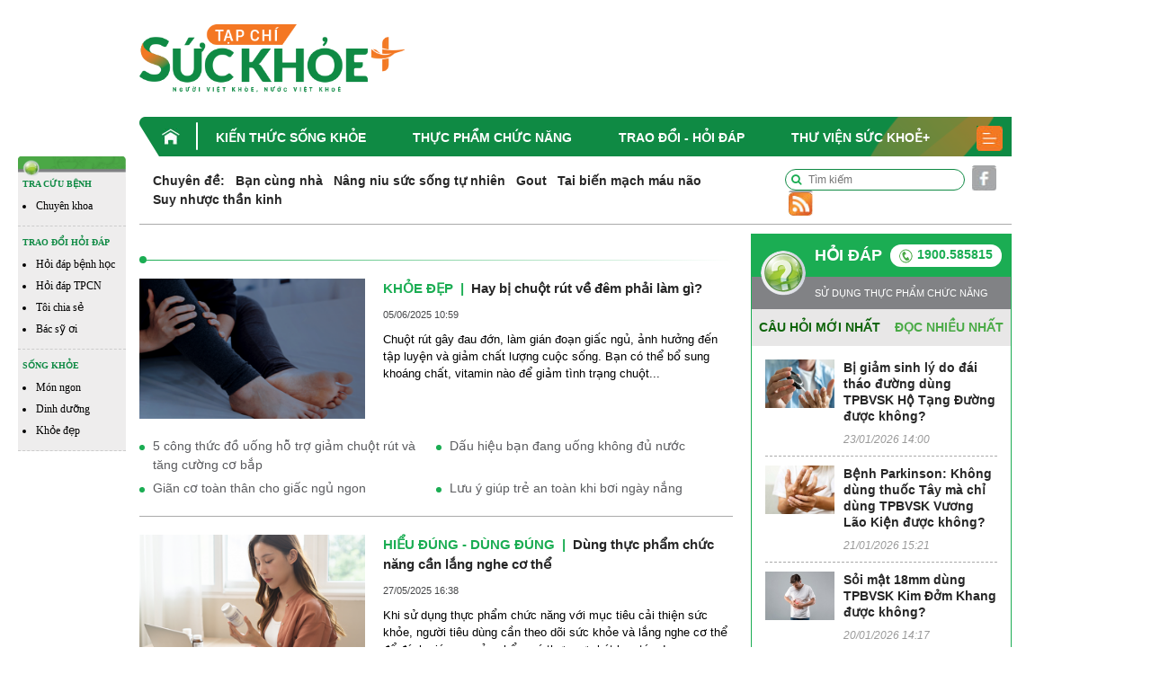

--- FILE ---
content_type: text/html; charset=UTF-8
request_url: https://suckhoecong.vn/tag/bo-sung-vitamin/
body_size: 12405
content:
<!DOCTYPE HTML>
<html xmlns="http://www.w3.org/1999/xhtml">
<head>
<meta http-equiv="Content-Type" content="text/html; charset=utf-8" />
<link rel="shortcut icon" href="https://suckhoecong.vn/templates/themes/images/favicon.ico" />
<meta http-equiv="content-language" content="vi" />
<meta name="Googlebot" content="index,follow" />
<meta name="robots" content="index,follow" />
<meta name="COPYRIGHT" content="suckhoecong.vn" />    
<meta name="viewport" content="width=device-width, initial-scale=1.0, user-scalable=yes" />
<link rel="canonical" href="https://suckhoecong.vn/tag/bo-sung-vitamin/" />
<link rel="alternate" media="handheld" href="https://suckhoecong.vn/tag/bo-sung-vitamin/"/>
<meta http-equiv="Expires" content="600" />
<title>bổ sung vitamin - các bài viết về bổ sung vitamin, tin tức bổ sung vitamin</title>
<meta name="description" content="Cập nhật thông tin tin tức, hình ảnh, video clip mới nhất, nhanh nhất và đầy đủ nhất về chủ đề bổ sung vitamin. Mời các bạn đón đọc các bài viết về bổ sung vitamin và chia sẻ thông tin bổ sung vitamin trên SUCKHOECONG.VN" />
<meta name="keywords" content="bổ sung vitamin" />
<meta property="og:type" content="article" />
<meta property="og:url" content="https://suckhoecong.vn/" />
<meta property="og:title" content="bổ sung vitamin - các bài viết về bổ sung vitamin, tin tức bổ sung vitamin" />
<meta property="og:description" content="Cập nhật thông tin tin tức, hình ảnh, video clip mới nhất, nhanh nhất và đầy đủ nhất về chủ đề bổ sung vitamin. Mời các bạn đón đọc các bài viết về bổ sung vitamin và chia sẻ thông tin bổ sung vitamin trên SUCKHOECONG.VN" />
<meta property="og:image" content=""/>

<link rel="stylesheet" type="text/css" title="" href="https://suckhoecong.vn/templates/themes/css/bootstrap.min.css?v=007">
<link rel="stylesheet" type="text/css" title="" href="https://suckhoecong.vn/templates/themes/css/font-awesome.css?v=007">
<link rel="stylesheet" type="text/css" title="" href="https://suckhoecong.vn/templates/themes/css/slick.min.css?v=007">
<link rel="stylesheet" type="text/css" title="" href="https://suckhoecong.vn/templates/themes/css/slick-theme.min.css?v=007">
<link rel="stylesheet" type="text/css" title="" href="https://suckhoecong.vn/templates/themes/css/jquery.mmenu.all.css?v=007"> 
<link rel="stylesheet" type="text/css" title="" href="https://suckhoecong.vn/templates/themes/css/healthplus.css?v=8007">
<link rel="stylesheet" type="text/css" title="" href="https://suckhoecong.vn/templates/themes/css/style.css?v=1007">
<link rel="stylesheet" type="text/css" title="" href="https://suckhoecong.vn/templates/themes/css/responsive.css?v=12007">


<script type="text/javascript" src="https://suckhoecong.vn/templates/themes/js/jquery.min.js"></script>
<!-- Google tag (gtag.js) -->
<script async src="https://www.googletagmanager.com/gtag/js?id=UA-32906947-1"></script>
<script>
  window.dataLayer = window.dataLayer || [];
  function gtag(){dataLayer.push(arguments);}
  gtag('js', new Date());

  gtag('config', 'UA-32906947-1');
</script>

<!-- Google tag (gtag.js) -->
<script async src="https://www.googletagmanager.com/gtag/js?id=G-YFP3LSHRCF"></script>
<script>
  window.dataLayer = window.dataLayer || [];
  function gtag(){dataLayer.push(arguments);}
  gtag('js', new Date());

  gtag('config', 'G-YFP3LSHRCF');
</script>
</head>
<body>
    <div id="fb-root"></div>
    <script async defer crossorigin="anonymous" src="https://connect.facebook.net/vi_VN/sdk.js#xfbml=1&version=v12.0&appId=868082904141249&autoLogAppEvents=1" nonce="7ADoFCT5"></script>
    <header>
    <div class="header-top">
        <div class="container">
            <div class="row align-items-center">
                <div class="col-md-4">
                   <div class="logo"><a href="/"><img width="295" src="https://suckhoecong.vn/templates/themes/images/logo.png?v1" class="img-fluid" alt=""></a></div>
                </div>
                <div class="col-md-8 text-right">
                    <div class="banner-top ads-sys-slide"></div>
                </div>
            </div>
        </div> 
    </div>
    <div class="header-menu">
        <div class="container">
            <div class="h-menu">
                <ul>
                                            <li>
                            <a href="/" class="menu-home"><img src="https://suckhoecong.vn/templates/themes/images/home.png" class="img-fluid" alt=""></a>                             <a href="https://suckhoecong.vn/kien-thuc-song-khoe-d1/" title="Kiến thức sống khỏe">Kiến thức sống khỏe</a>
                        </li>
                                            <li>
                                                        <a href="https://suckhoecong.vn/thuc-pham-chuc-nang-d2/" title="Thực phẩm chức năng">Thực phẩm chức năng</a>
                        </li>
                                            <li>
                                                        <a href="https://suckhoecong.vn/hoi-dap-d8/" title="Trao đổi - Hỏi đáp">Trao đổi - Hỏi đáp</a>
                        </li>
                                            <li>
                                                        <a href="https://suckhoecong.vn/thu-vien-suc-khoe+-d10/" title="Thư viện Sức khoẻ+">Thư viện Sức khoẻ+</a>
                        </li>
                                        <li>
                        <a href="javascript:void(0)"><img src="https://suckhoecong.vn/templates/themes/images/bar.png" class="img-fluid" alt=""></a>
                        <div class="submenu">
                            <ul>
                                                                    <li>
                                        <a href="https://suckhoecong.vn/thu-vien-suc-khoe+-d10/" title="Thư viện Sức khoẻ+">Thư viện Sức khoẻ+</a>
                                    </li>
                                                                    <li>
                                        <a href="https://suckhoecong.vn/goc-nhin-quan-ly-d5/" title="Góc nhìn quản lý">Góc nhìn quản lý</a>
                                    </li>
                                                                    <li>
                                        <a href="https://suckhoecong.vn/tro-chuyen-d6/" title="Trò chuyện">Trò chuyện</a>
                                    </li>
                                                                    <li>
                                        <a href="https://suckhoecong.vn/ban-doc-viet-d7/" title="Bạn đọc viết">Bạn đọc viết</a>
                                    </li>
                                                                    <li>
                                        <a href="https://suckhoecong.vn/van-hoa-xa-hoi-d3/" title="Khỏe Tâm - Khỏe Trí">Khỏe Tâm - Khỏe Trí</a>
                                    </li>
                                                                    <li>
                                        <a href="https://suckhoecong.vn/phong-benh-chu-dong-d4/" title="Phòng bệnh chủ động">Phòng bệnh chủ động</a>
                                    </li>
                                                                    <li>
                                        <a href="https://suckhoecong.vn/cong-dong-len-tieng-d11/" title="Cộng đồng lên tiếng">Cộng đồng lên tiếng</a>
                                    </li>
                                                                    <li>
                                        <a href="https://suckhoecong.vn/tin-tuc-thoi-su-d12/" title="Điểm tin">Điểm tin</a>
                                    </li>
                                                                    <li>
                                        <a href="https://suckhoecong.vn/suc-khoe-moi-truong-d51/" title="Sức khỏe môi trường">Sức khỏe môi trường</a>
                                    </li>
                                                                    <li>
                                        <a href="https://suckhoecong.vn/Podcast-d55/" title="Podcast">Podcast</a>
                                    </li>
                                                            </ul>
                        </div>
                    </li>
                </ul> 
            </div>
        </div>
    </div>
    <div class="header-mobile" style="display: none;">
        <div class="container">
            <div class="row align-items-center">
                <div class="col-3 col-sm-3">
                    <div class="header"><a href="#menu"><i class="fa fa-bars"></i></a></div>
                </div>
                <div class="col-6 col-sm-6 text-center">
                    <div class="logo"><a href="/"><img src="https://suckhoecong.vn/templates/themes/images/logo.png?v1" class="img-fluid" alt=""></a></div>
                </div>
                <div class="col-3 col-sm-3">
                    <div class="search-mb text-right"><a href="javascript:void(0)"><i class="fa fa-search"></i></a></div>
                </div>
            </div>
            <div class="box-search-mb">
                <form action="https://google.com/cse">
                    <input type="hidden" name="cx" value="c62e02e0783dc438f">
                    <input type="hidden" name="ie" value="UTF-8">
                    <input type="text" placeholder="Tìm kiếm" name="q">
                    <button><i class="fa fa-search"></i></button>
                </form>
            </div>
            <!-- <div class="box-search-mb">
                <form action="/tim-kiem.htm" method="get">
                    <input type="text" placeholder="Tìm kiếm" name="search">
                    <button><i class="fa fa-search"></i></button>
                </form>
            </div> -->
        </div>
        <nav id="menu">
            <ul>
                <li><a href="/">Trang chủ</a></li>
                                    <li>
                        <a href="https://suckhoecong.vn/kien-thuc-song-khoe-d1/" title="Kiến thức sống khỏe">Kiến thức sống khỏe</a>
                    </li>
                                    <li>
                        <a href="https://suckhoecong.vn/thuc-pham-chuc-nang-d2/" title="Thực phẩm chức năng">Thực phẩm chức năng</a>
                    </li>
                                    <li>
                        <a href="https://suckhoecong.vn/hoi-dap-d8/" title="Trao đổi - Hỏi đáp">Trao đổi - Hỏi đáp</a>
                    </li>
                                    <li>
                        <a href="https://suckhoecong.vn/thu-vien-suc-khoe+-d10/" title="Thư viện Sức khoẻ+">Thư viện Sức khoẻ+</a>
                    </li>
                                    <li>
                        <a href="https://suckhoecong.vn/goc-nhin-quan-ly-d5/" title="Góc nhìn quản lý">Góc nhìn quản lý</a>
                    </li>
                                    <li>
                        <a href="https://suckhoecong.vn/tro-chuyen-d6/" title="Trò chuyện">Trò chuyện</a>
                    </li>
                                    <li>
                        <a href="https://suckhoecong.vn/ban-doc-viet-d7/" title="Bạn đọc viết">Bạn đọc viết</a>
                    </li>
                                    <li>
                        <a href="https://suckhoecong.vn/van-hoa-xa-hoi-d3/" title="Khỏe Tâm - Khỏe Trí">Khỏe Tâm - Khỏe Trí</a>
                    </li>
                                    <li>
                        <a href="https://suckhoecong.vn/phong-benh-chu-dong-d4/" title="Phòng bệnh chủ động">Phòng bệnh chủ động</a>
                    </li>
                                    <li>
                        <a href="https://suckhoecong.vn/cong-dong-len-tieng-d11/" title="Cộng đồng lên tiếng">Cộng đồng lên tiếng</a>
                    </li>
                                    <li>
                        <a href="https://suckhoecong.vn/tin-tuc-thoi-su-d12/" title="Điểm tin">Điểm tin</a>
                    </li>
                                    <li>
                        <a href="https://suckhoecong.vn/suc-khoe-moi-truong-d51/" title="Sức khỏe môi trường">Sức khỏe môi trường</a>
                    </li>
                                    <li>
                        <a href="https://suckhoecong.vn/Podcast-d55/" title="Podcast">Podcast</a>
                    </li>
                            </ul>
        </nav>
    </div>
</header> 
<style>
ins.adsbygoogle[data-ad-status="unfilled"] {
	display: none !important;
	}
</style>    <main class="content-machine">
    <div class="wraper-main">
        <div class="side-bar-left">
            <div class="side-bar-left">
    <div class="side-bar">
        <div class="top"><img src="https://suckhoecong.vn/templates/themes/images/head_float.png" class="img-fluid w-100" alt=""></div>
        <div class="box-sidebar">
            <div class="t-bar">TRA CỨU BỆNH<!-- <i class="fa fa-caret-down"></i> --></div>
            <div class="sub-bar">
                <ul>
                    <li><a href="/phong-benh-chu-dong-d4/">Chuyên khoa</a></li>
                </ul>
            </div>
        </div>
        <div class="box-sidebar">
            <div class="t-bar">TRAO ĐỔI HỎI ĐÁP <!-- <i class="fa fa-caret-down"></i> --></div>
            <div class="sub-bar">
                <ul>
                    <li><a href="/hoi-dap-phong-benh-dieu-tri-c47/">Hỏi đáp bệnh học</a></li>
                    <li><a href="/hoi-dap-thuc-pham-chuc-nang-c46/">Hỏi đáp TPCN</a></li>
                    <li><a href="/toi-chia-se-d48/">Tôi chia sẻ</a></li>
                    <li><a href="/bac-sy-oi-d40/">Bác sỹ ơi</a></li>
                </ul>
            </div>
        </div>
        <div class="box-sidebar">
            <div class="t-bar">SỐNG KHỎE <!-- <i class="fa fa-caret-down"></i> --></div>
            <div class="sub-bar">
                <ul>
                    <li><a href="/mon-ngon-nha-hang-c45/">Món ngon </a></li>
                    <li><a href="/dinh-duong-c44/">Dinh dưỡng</a></li>
                    <li><a href="/khoe-dep-c13/">Khỏe đẹp</a></li>  
                </ul>
            </div>
        </div>
    </div>

</div>        </div>
        <div class="content-main-right">
            <div class="container">
                <div class="row">
                    <div class="col-md-12">
                        <div class="chuyende-top">
                            <div class="list-chuyende-top">
    <ul class="list-inline">
        <li class="list-inline-item"><span><strong><a href="https://suckhoecong.vn/chuyen-de/">Chuyên đề:</a></strong></span></li>
                    <li class="list-inline-item"><a href="https://suckhoecong.vn/ban-cung-nha-cd89/" title="Bạn cùng nhà">Bạn cùng nhà</a></li>
                    <li class="list-inline-item"><a href="https://suckhoecong.vn/nang-niu-suc-song-tu-nhien-cd85/" title="Nâng niu sức sống tự nhiên">Nâng niu sức sống tự nhiên</a></li>
                    <li class="list-inline-item"><a href="https://suckhoecong.vn/gout-cd40/" title="Gout">Gout</a></li>
                    <li class="list-inline-item"><a href="https://suckhoecong.vn/tai-bien-mach-mau-nao-cd46/" title="Tai biến mạch máu não">Tai biến mạch máu não</a></li>
                    <li class="list-inline-item"><a href="https://suckhoecong.vn/suy-nhuoc-than-kinh-cd43/" title="Suy nhược thần kinh">Suy nhược thần kinh</a></li>
            </ul>
    <!-- <marquee scrollamount="1">
        <ul class="list-inline">
            <li class="list-inline-item"><span><strong>Chuyên đề:</strong></span></li>
                            <li class="list-inline-item"><a href="https://suckhoecong.vn/ban-cung-nha-cd89/" title="Bạn cùng nhà">Bạn cùng nhà</a></li>
                            <li class="list-inline-item"><a href="https://suckhoecong.vn/nang-niu-suc-song-tu-nhien-cd85/" title="Nâng niu sức sống tự nhiên">Nâng niu sức sống tự nhiên</a></li>
                            <li class="list-inline-item"><a href="https://suckhoecong.vn/gout-cd40/" title="Gout">Gout</a></li>
                            <li class="list-inline-item"><a href="https://suckhoecong.vn/tai-bien-mach-mau-nao-cd46/" title="Tai biến mạch máu não">Tai biến mạch máu não</a></li>
                            <li class="list-inline-item"><a href="https://suckhoecong.vn/suy-nhuoc-than-kinh-cd43/" title="Suy nhược thần kinh">Suy nhược thần kinh</a></li>
                    </ul>
    </marquee> -->
</div>                            <div class="social">
    <ul class="list-inline">
        <li class="list-inline-item mr-0">
            <div class="box-search">
                <!-- <form action="/tim-kiem.htm" method="get">
                    <input type="text" placeholder="Tìm kiếm" name="search">
                    <button><i class="fa fa-search"></i></button>
                </form> -->
                <form action="https://google.com/cse">
                    <input type="hidden" name="cx" value="c62e02e0783dc438f">
                    <input type="hidden" name="ie" value="UTF-8">
                    <input type="text" placeholder="Tìm kiếm" name="q">
                    <button><i class="fa fa-search"></i></button>
                </form>
            </div>
        </li>
        <li class="list-inline-item mr-0"><a href="https://www.facebook.com/healthplusvn" target="_blank"><img src="https://suckhoecong.vn/templates/themes/images/sc-1.png" class="img-fluid" alt=""></a></li>
        <li class="list-inline-item mr-0"><a href="/rssMain.html"><img src="https://suckhoecong.vn/templates/themes/images/sc-4.png" class="img-fluid" alt=""></a></li>
    </ul>
</div>                        </div>
                    </div>
                    <div class="col-md-9 col-left">
                        
                        <section class="box-new-cate">
                            <div class="title mb-0"><h2></h2></div>
                            <div class="list-tags-cate">
                                <ul class="list-inline">
                                                                    </ul>
                            </div>
                            <div class="list-new-cate">
                                                                    <div class="item-new-cate">
                                        <div class="item">
                                            <div class="avarta"><a href="https://suckhoecong.vn/nguyen-nhan-chuot-rut-ve-dem-va-cach-giam-dau-gian-co-nhanh-chong-d97037.html" class="expthumb " title="Hay bị chuột rút về đêm phải làm gì?" ><img class="img-fluid w-100 lazyload" src="https://suckhoecong.vn/templates/themes/images/blank.png" data-src="https://media.suckhoecong.vn/thumb_x300x187/Images/Uploaded/Share/2025/06/05/hay-bi-chuot-rut-ve-dem-phai-lam-gi1749094403.png" width="300" height="187" alt="Hay bị chuột rút về đêm phải làm gì?" /></a></div>
                                            <div class="info">
                                                <div class="top">
                                                    <h3><a href="https://suckhoecong.vn/khoe-dep-c13/" class="link-cate" title="Khỏe đẹp">Khỏe đẹp</a><a href="https://suckhoecong.vn/nguyen-nhan-chuot-rut-ve-dem-va-cach-giam-dau-gian-co-nhanh-chong-d97037.html" title="Hay bị chuột rút về đêm phải làm gì?" class="link-title">Hay bị chuột rút về đêm phải làm gì?</a></h3>
                                                </div>
                                                <div class="date">05/06/2025 10:59 </div>
                                                <div class="desc"> Chuột rút gây đau đớn, làm gián đoạn giấc ngủ, ảnh hưởng đến tập luyện và giảm chất lượng cuộc sống. Bạn có thể bổ sung khoáng chất, vitamin nào để giảm tình trạng chuột...</div>
                                            </div>
                                        </div>  
                                        <ul>
                                                                                            <li class=""><a href="https://suckhoecong.vn/5-cong-thuc-do-uong-tu-lam-ho-tro-giam-chuot-rut-va-tang-cuong-co-bap-d91251.html" class="" title="5 công thức đồ uống hỗ trợ giảm chuột rút và tăng cường cơ bắp">5 công thức đồ uống hỗ trợ giảm chuột rút và tăng cường cơ bắp</a></li>                                                                                            <li class=""><a href="https://suckhoecong.vn/chuot-rut-dau-khop-va-nuoc-tieu-mau-dam-co-phai-dau-hieu-uong-it-nuoc-d89276.html" class="" title="Dấu hiệu bạn đang uống không đủ nước">Dấu hiệu bạn đang uống không đủ nước</a></li>                                                                                            <li class=""><a href="https://suckhoecong.vn/dong-tac-gian-co-toan-than-truoc-khi-ngu-giup-giam-dau-lung-chuot-rut-d87173.html" class="" title="Giãn cơ toàn thân cho giấc ngủ ngon">Giãn cơ toàn thân cho giấc ngủ ngon</a></li>                                                                                            <li class=""><a href="https://suckhoecong.vn/luu-y-giup-tre-an-toan-khi-boi-ngay-nang-chong-chuot-rut-khi-boi-d85495.html" class="" title="Lưu ý giúp trẻ an toàn khi bơi ngày nắng">Lưu ý giúp trẻ an toàn khi bơi ngày nắng</a></li>                                                                                    </ul>
                                    </div>
                                                                    <div class="item-new-cate">
                                        <div class="item">
                                            <div class="avarta"><a href="https://suckhoecong.vn/dung-thuc-pham-chuc-nang-can-lang-nghe-co-the-de-danh-gia-cong-dung-d96906.html" class="expthumb " title="Dùng thực phẩm chức năng cần lắng nghe cơ thể" ><img class="img-fluid w-100 lazyload" src="https://suckhoecong.vn/templates/themes/images/blank.png" data-src="https://media.suckhoecong.vn/thumb_x300x187/Images/Uploaded/Share/2025/05/27/dung-thuc-pham-chuc-nang-can-lang-nghe-co-the1748336263.png" width="300" height="187" alt="Dùng thực phẩm chức năng cần lắng nghe cơ thể" /></a></div>
                                            <div class="info">
                                                <div class="top">
                                                    <h3><a href="https://suckhoecong.vn/hieu-dung-dung-dung-c19/" class="link-cate" title="Hiểu đúng - Dùng đúng">Hiểu đúng - Dùng đúng</a><a href="https://suckhoecong.vn/dung-thuc-pham-chuc-nang-can-lang-nghe-co-the-de-danh-gia-cong-dung-d96906.html" title="Dùng thực phẩm chức năng cần lắng nghe cơ thể" class="link-title">Dùng thực phẩm chức năng cần lắng nghe cơ thể</a></h3>
                                                </div>
                                                <div class="date">27/05/2025 16:38 </div>
                                                <div class="desc"> Khi sử dụng thực phẩm chức năng với mục tiêu cải thiện sức khỏe, người tiêu dùng cần theo dõi sức khỏe và lắng nghe cơ thể để đánh giá xem sản phẩm có thực sự phát huy tác dụng.</div>
                                            </div>
                                        </div>  
                                        <ul>
                                                                                            <li class=""><a href="https://suckhoecong.vn/loat-chi-dao-manh-me-cua-thu-tuong-ve-an-toan-thuc-pham-d96897.html" class="" title="Loạt chỉ đạo mạnh mẽ của Thủ tướng về an toàn thực phẩm">Loạt chỉ đạo mạnh mẽ của Thủ tướng về an toàn thực phẩm</a></li>                                                                                            <li class=""><a href="https://suckhoecong.vn/bo-y-te-can-xu-ly-ngay-mot-so-han-che-bat-cap-cua-luat-an-toan-thuc-pham-d96886.html" class="" title="Bộ Y tế cần xử lý ngay một số hạn chế, bất cập của Luật An toàn thực phẩm">Bộ Y tế cần xử lý ngay một số hạn chế, bất cập của Luật An toàn thực phẩm</a></li>                                                                                            <li class=""><a href="https://suckhoecong.vn/9-loai-thuc-pham-giup-cai-thien-tam-trang-giam-tram-cam-va-lo-au-d96883.html" class="" title="Ăn gì để cải thiện tâm trạng hiệu quả?">Ăn gì để cải thiện tâm trạng hiệu quả?</a></li>                                                                                            <li class=""><a href="https://suckhoecong.vn/quyet-liet-xu-ly-vi-pham-lanh-manh-hoa-thi-truong-thuc-pham-chuc-nang-d96873.html" class="" title="Quyết liệt xử lý vi phạm, lành mạnh hóa thị trường thực phẩm chức năng">Quyết liệt xử lý vi phạm, lành mạnh hóa thị trường thực phẩm chức năng</a></li>                                                                                    </ul>
                                    </div>
                                                                    <div class="item-new-cate">
                                        <div class="item">
                                            <div class="avarta"><a href="https://suckhoecong.vn/cac-loai-vitamin-khong-nen-de-thieu-hut-va-cach-bo-sung-dung-cach-d96038.html" class="expthumb " title="4 loại vitamin thiết yếu, thiếu là nguy hiểm!" ><img class="img-fluid w-100 lazyload" src="https://suckhoecong.vn/templates/themes/images/blank.png" data-src="https://media.suckhoecong.vn/thumb_x300x187/Images/Uploaded/Share/2025/04/02/4-loai-vitamin-thiet-yeu-thieu-la-nguy-hiem1743585572.jpg" width="300" height="187" alt="4 loại vitamin thiết yếu, thiếu là nguy hiểm!" /></a></div>
                                            <div class="info">
                                                <div class="top">
                                                    <h3><a href="https://suckhoecong.vn/dinh-duong-c44/" class="link-cate" title="Dinh dưỡng">Dinh dưỡng</a><a href="https://suckhoecong.vn/cac-loai-vitamin-khong-nen-de-thieu-hut-va-cach-bo-sung-dung-cach-d96038.html" title="4 loại vitamin thiết yếu, thiếu là nguy hiểm!" class="link-title">4 loại vitamin thiết yếu, thiếu là nguy hiểm!</a></h3>
                                                </div>
                                                <div class="date">04/04/2025 14:52 </div>
                                                <div class="desc"> Một số loại vitamin nếu bị thiếu hụt không biểu hiện rõ ràng trong thời gian đầu, nhưng về lâu dài có thể gây tổn thương nghiêm trọng cho não, tim mạch, xương khớp hay hệ miễn dịch....</div>
                                            </div>
                                        </div>  
                                        <ul>
                                                                                            <li class=""><a href="https://suckhoecong.vn/podcast-co-nen-quan-he-tinh-duc-khi-dang-bi-cum-khong-d96031.html" class="" title="Podcast: Có nên làm 'chuyện ấy' khi đang bị cúm?">Podcast: Có nên làm "chuyện ấy" khi đang bị cúm?</a></li>                                                                                            <li class=""><a href="https://suckhoecong.vn/uong-nhieu-ruou-bia-gay-anh-huong-xau-toi-suc-khoe-duong-ruot-d96023.html" class="" title="Bia rượu ảnh hưởng thế nào tới sức khoẻ đường ruột?">Bia rượu ảnh hưởng thế nào tới sức khoẻ đường ruột?</a></li>                                                                                            <li class=""><a href="https://suckhoecong.vn/thuc-pham-ngua-soi-than-5-lua-chon-don-gian-tot-cho-than-d96022.html" class="" title="5 loại thực phẩm giúp ngăn ngừa sỏi thận">5 loại thực phẩm giúp ngăn ngừa sỏi thận</a></li>                                                                                    </ul>
                                    </div>
                                                                    <div class="item-new-cate">
                                        <div class="item">
                                            <div class="avarta"><a href="https://suckhoecong.vn/6-vitamin-quan-trong-giup-phu-nu-tren-25-tuoi-duy-tri-suc-khoe-sac-dep-d94153.html" class="expthumb " title="6 loại vitamin cần thiết cho phụ nữ trên 25 tuổi" ><img class="img-fluid w-100 lazyload" src="https://suckhoecong.vn/templates/themes/images/blank.png" data-src="https://media.suckhoecong.vn/thumb_x300x187/Images/Uploaded/Share/2024/12/08/6-loai-vitamin-can-thiet-cho-phu-nu-tren-25-tuoi1733643699.jpg" width="300" height="187" alt="6 loại vitamin cần thiết cho phụ nữ trên 25 tuổi" /></a></div>
                                            <div class="info">
                                                <div class="top">
                                                    <h3><a href="https://suckhoecong.vn/khoe-dep-c13/" class="link-cate" title="Khỏe đẹp">Khỏe đẹp</a><a href="https://suckhoecong.vn/6-vitamin-quan-trong-giup-phu-nu-tren-25-tuoi-duy-tri-suc-khoe-sac-dep-d94153.html" title="6 loại vitamin cần thiết cho phụ nữ trên 25 tuổi" class="link-title">6 loại vitamin cần thiết cho phụ nữ trên 25 tuổi</a></h3>
                                                </div>
                                                <div class="date">08/12/2024 16:53 </div>
                                                <div class="desc"> Khi bước vào độ tuổi 25, phụ nữ bắt đầu đối mặt với những thay đổi về sức khỏe và vẻ bề ngoài. Để duy trì sự tươi trẻ, năng lượng dồi dào và một cơ thể khỏe mạnh, việc...</div>
                                            </div>
                                        </div>  
                                        <ul>
                                                                                            <li class=""><a href="https://suckhoecong.vn/tac-dung-phu-khi-an-qua-nhieu-du-du--anh-huong-den-suc-khoe-d94151.html" class="" title="5 tác dụng phụ khi ăn quá nhiều đu đủ">5 tác dụng phụ khi ăn quá nhiều đu đủ</a></li>                                                                                            <li class=""><a href="https://suckhoecong.vn/dong-chay-suc-khoe-tao-do-bo-nhung-phai-dung-dung-cach-v94145.html" class="" title="Táo đỏ bổ nhưng phải dùng đúng cách">Táo đỏ bổ nhưng phải dùng đúng cách</a></li>                                                                                            <li class=""><a href="https://suckhoecong.vn/bi-quyet-cham-soc-suc-khoe-tinh-than-cua-huyen-thoai-michael-phelps-d94143.html" class="" title="Bí quyết chăm sóc sức khỏe tinh thần của kình ngư Michael Phelps">Bí quyết chăm sóc sức khỏe tinh thần của kình ngư Michael Phelps</a></li>                                                                                            <li class=""><a href="https://suckhoecong.vn/tap-huan-ghi-nhan-phieu-chan-doan-nguyen-nhan-tu-vong-tai-co-so-y-te-d94140.html" class="" title="Nâng cao chất lượng ghi nhận phiếu chẩn đoán và thống kê tử vong">Nâng cao chất lượng ghi nhận phiếu chẩn đoán và thống kê tử vong</a></li>                                                                                    </ul>
                                    </div>
                                                                    <div class="item-new-cate">
                                        <div class="item">
                                            <div class="avarta"><a href="https://suckhoecong.vn/bo-sung-5-vitamin-hang-ngay-giup-da-khoe-manh-va-chong-lao-hoa-d88328.html" class="expthumb " title="Bổ sung 5 vitamin hàng ngày giúp da khỏe mạnh và chống lão hóa" ><img class="img-fluid w-100 lazyload" src="https://suckhoecong.vn/templates/themes/images/blank.png" data-src="https://media.suckhoecong.vn/thumb_x300x187/Images/Uploaded/Share/2023/11/01/bo-sung-5-vitamin-hang-ngay-giup-da-khoe-manh-va-chong-lao-hoa1698828702.png" width="300" height="187" alt="Bổ sung 5 vitamin hàng ngày giúp da khỏe mạnh và chống lão hóa" /></a></div>
                                            <div class="info">
                                                <div class="top">
                                                    <h3><a href="https://suckhoecong.vn/da-lieu-c26/" class="link-cate" title="Da liễu">Da liễu</a><a href="https://suckhoecong.vn/bo-sung-5-vitamin-hang-ngay-giup-da-khoe-manh-va-chong-lao-hoa-d88328.html" title="Bổ sung 5 vitamin hàng ngày giúp da khỏe mạnh và chống lão hóa" class="link-title">Bổ sung 5 vitamin hàng ngày giúp da khỏe mạnh và chống lão hóa</a></h3>
                                                </div>
                                                <div class="date">02/11/2023 09:28 </div>
                                                <div class="desc"> Vitamin không chỉ cần thiết cho sức khỏe mà nó còn có công dụng làm đẹp da hiệu quả. Việc bổ sung vitamin thích hợp không chỉ giúp da khỏe mạnh mà còn ngăn ngừa và làm chậm quá trình lão...</div>
                                            </div>
                                        </div>  
                                        <ul>
                                                                                            <li class=""><a href="https://suckhoecong.vn/thoa-vitamin-e-vao-ban-dem-giup-chong-lao-hoa-va-ho-tro-lam-deu-mau-da-d88154.html" class="" title="Lợi ích khi thoa vitamin E vào ban đêm">Lợi ích khi thoa vitamin E vào ban đêm</a></li>                                                                                            <li class=""><a href="https://suckhoecong.vn/bac-si-chia-se-thuc-pham-bo-sung-taurine-co-the-giup-chong-lao-hoa-d88289.html" class="" title="Bác sĩ chia sẻ thực phẩm bổ sung giúp chống lão hóa">Bác sĩ chia sẻ thực phẩm bổ sung giúp chống lão hóa</a></li>                                                                                            <li class=""><a href="https://suckhoecong.vn/nen-uong-vitamin-vao-thoi-diem-nao-trong-ngay-de-hap-thu-tot-nhat-d88257.html" class="" title="Uống vitamin vào thời điểm nào là tốt nhất?">Uống vitamin vào thời điểm nào là tốt nhất?</a></li>                                                                                            <li class=""><a href="https://suckhoecong.vn/co-nen-bo-sung-vitamin-d-moi-ngay-khong-d88192.html" class="" title="Có nên bổ sung vitamin D mỗi ngày? ">Có nên bổ sung vitamin D mỗi ngày? </a></li>                                                                                    </ul>
                                    </div>
                                                                    <div class="item-new-cate">
                                        <div class="item">
                                            <div class="avarta"><a href="https://suckhoecong.vn/nen-uong-vitamin-vao-thoi-diem-nao-trong-ngay-de-hap-thu-tot-nhat-d88257.html" class="expthumb " title="Uống vitamin vào thời điểm nào là tốt nhất?" ><img class="img-fluid w-100 lazyload" src="https://suckhoecong.vn/templates/themes/images/blank.png" data-src="https://media.suckhoecong.vn/thumb_x300x187/Images/Uploaded/Share/2023/10/27/nen-uong-vitamin-vao-thoi-diem-nao-trong-ngay-de-hap-thu-tot-nhat1698397448.PNG" width="300" height="187" alt="Uống vitamin vào thời điểm nào là tốt nhất?" /></a></div>
                                            <div class="info">
                                                <div class="top">
                                                    <h3><a href="https://suckhoecong.vn/khoe-dep-c13/" class="link-cate" title="Khỏe đẹp">Khỏe đẹp</a><a href="https://suckhoecong.vn/nen-uong-vitamin-vao-thoi-diem-nao-trong-ngay-de-hap-thu-tot-nhat-d88257.html" title="Uống vitamin vào thời điểm nào là tốt nhất?" class="link-title">Uống vitamin vào thời điểm nào là tốt nhất?</a></h3>
                                                </div>
                                                <div class="date">28/10/2023 07:27 </div>
                                                <div class="desc"> Dùng thực phẩm bổ sung vitamin hàng ngày được nhiều người lựa chọn vì dễ dàng và thuận tiện. Tuy nhiên nhiều người quan tâm rằng liệu có nên uống vitamin vào một thời điểm cụ thể...</div>
                                            </div>
                                        </div>  
                                        <ul>
                                                                                            <li class=""><a href="https://suckhoecong.vn/thoa-vitamin-e-vao-ban-dem-giup-chong-lao-hoa-va-ho-tro-lam-deu-mau-da-d88154.html" class="" title="Lợi ích khi thoa vitamin E vào ban đêm">Lợi ích khi thoa vitamin E vào ban đêm</a></li>                                                                                            <li class=""><a href="https://suckhoecong.vn/nguyen-nhan-mat-tham-quang-co-the-do-thieu-vitamin-va-khoang-chat-d88147.html" class="" title="Mắt thâm quầng có thể do thiếu một số vitamin và khoáng chất">Mắt thâm quầng có thể do thiếu một số vitamin và khoáng chất</a></li>                                                                                            <li class=""><a href="https://suckhoecong.vn/dieu-gi-xay-ra-voi-suc-khoe-khi-ban-bo-sung-qua-nhieu-vitamin-d-d88030.html" class="" title="Điều gì xảy ra khi bạn uống quá nhiều vitamin D? ">Điều gì xảy ra khi bạn uống quá nhiều vitamin D? </a></li>                                                                                            <li class=""><a href="https://suckhoecong.vn/5-sai-lam-khi-dung-serum-vitamin-c-khien-da-bong-troc-va-sam-den-d87892.html" class="" title="5 sai lầm thường gặp khi sử dụng serum vitamin C">5 sai lầm thường gặp khi sử dụng serum vitamin C</a></li>                                                                                    </ul>
                                    </div>
                                                                    <div class="item-new-cate">
                                        <div class="item">
                                            <div class="avarta"><a href="https://suckhoecong.vn/lam-cham-qua-trinh-bac-toc-bang-vitamin-va-duong-chat-d83223.html" class="expthumb " title="Những chất dinh dưỡng giúp làm chậm quá trình bạc tóc" ><img class="img-fluid w-100 lazyload" src="https://suckhoecong.vn/templates/themes/images/blank.png" data-src="https://media.suckhoecong.vn/thumb_x300x187/Images/Uploaded/Share/2022/11/29/lam-cham-qua-trinh-bac-toc-bang-vitamin-va-duong-chat1669696948.jpg" width="300" height="187" alt="Những chất dinh dưỡng giúp làm chậm quá trình bạc tóc" /></a></div>
                                            <div class="info">
                                                <div class="top">
                                                    <h3><a href="https://suckhoecong.vn/dinh-duong-c44/" class="link-cate" title="Dinh dưỡng">Dinh dưỡng</a><a href="https://suckhoecong.vn/lam-cham-qua-trinh-bac-toc-bang-vitamin-va-duong-chat-d83223.html" title="Những chất dinh dưỡng giúp làm chậm quá trình bạc tóc" class="link-title">Những chất dinh dưỡng giúp làm chậm quá trình bạc tóc</a></h3>
                                                </div>
                                                <div class="date">29/11/2022 14:53 </div>
                                                <div class="desc"> Bạc tóc là một quá trình tự nhiên liên quan đến di truyền và tuổi tác. Mặc dù bạn không thể phục hồi mái tóc đã bạc, nhưng những chất dinh dưỡng dưới đây có thế giúp trì hoãn quá...</div>
                                            </div>
                                        </div>  
                                        <ul>
                                                                                            <li class=""><a href="https://suckhoecong.vn/tan-suat-goi-dau-cham-soc-toc-phu-hop-danh-cho-tung-tinh-trang-da-dau-d82893.html" class="" title="Bạn nên gội đầu bao nhiêu lần một tuần?">Bạn nên gội đầu bao nhiêu lần một tuần?</a></li>                                                                                            <li class=""><a href="https://suckhoecong.vn/meo-cham-soc-toc-khoe-mua-dong-nhung-luu-y-tu-goi-dau-den-duong-toc-d82835.html" class="" title="Mách nhỏ 8 lưu ý khi chăm sóc tóc mùa Đông">Mách nhỏ 8 lưu ý khi chăm sóc tóc mùa Đông</a></li>                                                                                            <li class=""><a href="https://suckhoecong.vn/nguyen-nhan-gay-gau-toc-va-cach-giam-gau-toc-trong-thoi-tiet-hanh-kho-d82511.html" class="" title="Khắc phục gàu tóc khi thời tiết hanh khô">Khắc phục gàu tóc khi thời tiết hanh khô</a></li>                                                                                            <li class=""><a href="https://suckhoecong.vn/nguyen-nhan-toc-bac-som-lam-sao-khac-phuc-tinh-trang-toc-bac-som-d73527.html" class="" title="Cơ thế muốn nói gì khi tóc bạn bị bạc sớm?">Cơ thế muốn nói gì khi tóc bạn bị bạc sớm?</a></li>                                                                                    </ul>
                                    </div>
                                                                    <div class="item-new-cate">
                                        <div class="item">
                                            <div class="avarta"><a href="https://suckhoecong.vn/bo-sung-vitamin-va-duong-chat-the-nao-de-co-mai-toc-day-va-chac-khoe-d81090.html" class="expthumb " title="Bổ sung dinh dưỡng cho mái tóc như thế nào?" ><img class="img-fluid w-100 lazyload" src="https://suckhoecong.vn/templates/themes/images/blank.png" data-src="https://media.suckhoecong.vn/thumb_x300x187/Images/Uploaded/Share/2022/07/05/bo-sung-dinh-duong-cho-mai-toc-nhu-the-nao1657011537.jpg" width="300" height="187" alt="Bổ sung dinh dưỡng cho mái tóc như thế nào?" /></a></div>
                                            <div class="info">
                                                <div class="top">
                                                    <h3><a href="https://suckhoecong.vn/kinh-doanh-tieu-dung-c18/" class="link-cate" title="Kinh doanh - Tiêu dùng">Kinh doanh - Tiêu dùng</a><a href="https://suckhoecong.vn/bo-sung-vitamin-va-duong-chat-the-nao-de-co-mai-toc-day-va-chac-khoe-d81090.html" title="Bổ sung dinh dưỡng cho mái tóc như thế nào?" class="link-title">Bổ sung dinh dưỡng cho mái tóc như thế nào?</a></h3>
                                                </div>
                                                <div class="date">05/07/2022 22:51 </div>
                                                <div class="desc"> Không ít chị em tìm đến những viên uống bổ sung vitamin và khoáng chất với mong muốn tóc mọc nhanh và dày hơn. Đâu là những vi chất cần thiết cho mái tóc của bạn?</div>
                                            </div>
                                        </div>  
                                        <ul>
                                                                                            <li class=""><a href="https://suckhoecong.vn/bien-phap-cham-soc-danh-cho-mai-toc-bet-dau-kho-xo-trong-mua-he-d80998.html" class="" title="Chăm sóc mái tóc bóng khỏe trong mùa Hè">Chăm sóc mái tóc bóng khỏe trong mùa Hè</a></li>                                                                                            <li class=""><a href="https://suckhoecong.vn/tac-dung-cua-biotin-voi-mai-toc-cach-bo-sung-biotin-qua-thuc-pham-d77521.html" class="" title="Muốn tóc khỏe, hãy bổ sung thực phẩm giàu biotin">Muốn tóc khỏe, hãy bổ sung thực phẩm giàu biotin</a></li>                                                                                            <li class=""><a href="https://suckhoecong.vn/infographic-7-loai-tinh-dau-giup-kich-thich-moc-toc-nuoi-mai-toc-dai-d73939.html" class="" title="7 loại tinh dầu giúp kích thích mọc tóc, nuôi mái tóc dài">7 loại tinh dầu giúp kích thích mọc tóc, nuôi mái tóc dài</a></li>                                                                                            <li class=""><a href="https://suckhoecong.vn/infographic-10-meo-tang-do-phong-cho-mai-toc-che-di-mai-toc-mong-d73313.html" class="" title="10 mẹo tăng độ phồng cho mái tóc, giúp che đi mái tóc mỏng">10 mẹo tăng độ phồng cho mái tóc, giúp che đi mái tóc mỏng</a></li>                                                                                    </ul>
                                    </div>
                                                                    <div class="item-new-cate">
                                        <div class="item">
                                            <div class="avarta"><a href="https://suckhoecong.vn/nen-bo-sung-vitamin-khoang-chat-gi-de-tang-cuong-mien-dich-d71278.html" class="expthumb " title="Nên bổ sung vitamin, khoáng chất gì để tăng cường miễn dịch?" ><img class="img-fluid w-100 lazyload" src="https://suckhoecong.vn/templates/themes/images/blank.png" data-src="https://media.suckhoecong.vn/thumb_x300x187/Images/Uploaded/Share/2020/07/27/nen-bo-sung-vitamin-khoang-chat-gi-de-tang-cuong-mien-dich1595820489.jpg" width="300" height="187" alt="Nên bổ sung vitamin, khoáng chất gì để tăng cường miễn dịch?" /></a></div>
                                            <div class="info">
                                                <div class="top">
                                                    <h3><a href="https://suckhoecong.vn/dinh-duong-c44/" class="link-cate" title="Dinh dưỡng">Dinh dưỡng</a><a href="https://suckhoecong.vn/nen-bo-sung-vitamin-khoang-chat-gi-de-tang-cuong-mien-dich-d71278.html" title="Nên bổ sung vitamin, khoáng chất gì để tăng cường miễn dịch?" class="link-title">Nên bổ sung vitamin, khoáng chất gì để tăng cường miễn dịch?</a></h3>
                                                </div>
                                                <div class="date">27/07/2020 11:01 </div>
                                                <div class="desc"> Nhiều nghiên cứu chỉ ra rằng bổ sung một số loại vitamin, khoáng chất nhất định có thể mang lại lợi ích cho sức khỏe tổng thể, giúp cải thiện chức năng miễn dịch, tăng cường sản...</div>
                                            </div>
                                        </div>  
                                        <ul>
                                                                                            <li class=""><a href="https://suckhoecong.vn/nam-huong-co-giup-tang-cuong-suc-khoe-tim-machhe-mien-dich-hay-khong-d71222.html" class="" title="Nấm hương giúp cải thiện hệ miễn dịch, phòng bệnh tim mạch?">Nấm hương giúp cải thiện hệ miễn dịch, phòng bệnh tim mạch?</a></li>                                                                                            <li class=""><a href="https://suckhoecong.vn/dieu-tri-ung-thu-buong-trung-bang-lieu-phap-mien-dich-d71204.html" class="" title="Điều trị ung thư buồng trứng bằng liệu pháp miễn dịch có hiệu quả?">Điều trị ung thư buồng trứng bằng liệu pháp miễn dịch có hiệu quả?</a></li>                                                                                            <li class=""><a href="https://suckhoecong.vn/6-cach-giu-cho-he-mien-dich-khoe-manh-d71144.html" class="" title="Những điều cần biết để có hệ miễn dịch khỏe mạnh">Những điều cần biết để có hệ miễn dịch khỏe mạnh</a></li>                                                                                            <li class=""><a href="https://suckhoecong.vn/thien-giup-tang-cuong-kha-nang-mien-dich-d71099.html" class="" title="Thiền giúp tăng cường khả năng miễn dịch">Thiền giúp tăng cường khả năng miễn dịch</a></li>                                                                                    </ul>
                                    </div>
                                                                    <div class="item-new-cate">
                                        <div class="item">
                                            <div class="avarta"><a href="https://suckhoecong.vn/6-loai-vitamin-khong-the-thieu-de-co-doi-mat-khoe-manh-d70442.html" class="expthumb " title="6 loại vitamin không thể thiếu để có đôi mắt khỏe mạnh" ><img class="img-fluid w-100 lazyload" src="https://suckhoecong.vn/templates/themes/images/blank.png" data-src="https://media.suckhoecong.vn/thumb_x300x187/Images/Uploaded/Share/2020/05/07/6-loai-vitamin-khong-the-thieu-de-co-doi-mat-khoe-manh1588823820.jpg" width="300" height="187" alt="6 loại vitamin không thể thiếu để có đôi mắt khỏe mạnh" /></a></div>
                                            <div class="info">
                                                <div class="top">
                                                    <h3><a href="https://suckhoecong.vn/mat-c23/" class="link-cate" title="Mắt">Mắt</a><a href="https://suckhoecong.vn/6-loai-vitamin-khong-the-thieu-de-co-doi-mat-khoe-manh-d70442.html" title="6 loại vitamin không thể thiếu để có đôi mắt khỏe mạnh" class="link-title">6 loại vitamin không thể thiếu để có đôi mắt khỏe mạnh</a></h3>
                                                </div>
                                                <div class="date">08/05/2020 09:56 </div>
                                                <div class="desc"> Đôi mắt là bộ phận cực kỳ quan trọng, cần được chăm sóc hơn hết. Đôi mắt không khỏe mạnh có thể dẫn đến đau mắt, ngứa mắt và nhiều bệnh nguy hiểm khác về mắt.</div>
                                            </div>
                                        </div>  
                                        <ul>
                                                                                            <li class=""><a href="https://suckhoecong.vn/5-su-that-ve-cac-bai-tap-bao-ve-doi-mat-cua-ban-d64098.html" class="" title="5 sự thật về bảo vệ đôi mắt của bạn">5 sự thật về bảo vệ đôi mắt của bạn</a></li>                                                                                            <li class=""><a href="https://suckhoecong.vn/7-cach-don-gup-bao-ve-doi-mat-cua-ban-d63034.html" class="" title="7 cách đơn gúp bảo vệ đôi mắt của bạn">7 cách đơn gúp bảo vệ đôi mắt của bạn</a></li>                                                                                            <li class=""><a href="https://suckhoecong.vn/22-dau-hieu-canh-bao-van-de-nghiem-trong-o-doi-mat-khong-nen-bo-qua-d64101.html" class="" title="22 dấu hiệu cảnh báo vấn đề nghiêm trọng ở đôi mắt không nên bỏ qua ">22 dấu hiệu cảnh báo vấn đề nghiêm trọng ở đôi mắt không nên bỏ qua </a></li>                                                                                            <li class=""><a href="https://suckhoecong.vn/doi-mat-sang-khoe-voi-10-loai-thuc-pham-tu-nhien-nay-d65147.html" class="" title="Top 10 thực phẩm cho đôi mắt khỏe mạnh">Top 10 thực phẩm cho đôi mắt khỏe mạnh</a></li>                                                                                    </ul>
                                    </div>
                                                            </div>
                                                        <div class="pagination w-100">
                                <ul class="list-inline">
                                                                            <li class="list-inline-item"><a href="p1" class="current">1</a></li>
                                                                            <li class="list-inline-item"><a href="p2" >2</a></li>
                                                                            <li class="list-inline-item"><a href="p3" >3</a></li>
                                                                            <li class="list-inline-item"><a href="p4" >4</a></li>
                                                                            <li class="list-inline-item"><a href="p5" >5</a></li>
                                                                            <li class="list-inline-item"><a href="p9" >>></a></li>
                                                                    </ul>
                            </div>
                        </section>
                    </div>
                    <div class="col-md-3 col-300">
                        <div class="side-bar-g">
                            <div class="adb-bar">
                                <div class="item"></div>
                            </div>
                            
<div class="box-faq ">
    <div class="top">
        <div class="i-quss"><img src="https://suckhoecong.vn/templates/themes/images/icon-faq.png" class="img-fluid" alt=""></div>
        <div class="head-gmp-hs">
            <div class="cate"><a href="https://suckhoecong.vn/hoi-dap-thuc-pham-chuc-nang-c46/" class="text-uppercase" title="Hỏi đáp Thực phẩm chức năng">Hỏi đáp</a></div>
            <div class="hotline"><a href="tel:1900585815"><img src="https://suckhoecong.vn/templates/themes/images/hotline.png" class="img-fluid" alt=""><span>1900.585815</span></a></div>
        </div>
        <div class="slogan">SỬ DỤNG THỰC PHẨM CHỨC NĂNG </div>
    </div>
    <div class="box-tab">
        <div class="tab-top">
            <ul>
                <li><a href="javascript:void(0)" class="text-uppercase active" id="tab-1-1">Câu hỏi mới nhất</a></li>
                <li><a href="javascript:void(0)" class="text-uppercase" id="tab-1-2">Đọc nhiều nhất</a></li>
            </ul>
        </div> 
        <div class="tabs_container">
            <div class="tab-content active" data-tab="tab-1-1">
                <div class="list-new-tab">
                                            <div class="item-new-tab">
                            <div class="avarta"><a href="https://suckhoecong.vn/bi-giam-sinh-ly-do-dai-thao-duong-dung-tpbvsk-ho-tang-duong-duoc-khong-d100488.html" class="expthumb " title="Bị giảm sinh lý do đái tháo đường dùng TPBVSK Hộ Tạng Đường được không?" ><img class="img-fluid w-100 lazyload" src="https://suckhoecong.vn/templates/themes/images/blank.png" data-src="https://media.suckhoecong.vn/thumb_x244x170/Images/Uploaded/Share/2026/01/23/bi-giam-sinh-ly-do-dai-thao-duong-dung-tpbvsk-ho-tang-duong-duoc-khong1769141521.jpg" width="244" height="170" alt="Bị giảm sinh lý do đái tháo đường dùng TPBVSK Hộ Tạng Đường được không?" /></a></div>
                            <div class="info">
                                                              <a href="https://suckhoecong.vn/bi-giam-sinh-ly-do-dai-thao-duong-dung-tpbvsk-ho-tang-duong-duoc-khong-d100488.html" title="Bị giảm sinh lý do đái tháo đường dùng TPBVSK Hộ Tạng Đường được không?">Bị giảm sinh lý do đái tháo đường dùng TPBVSK Hộ Tạng Đường được không?</a>
                               <p class="metadata">23/01/2026 14:00</p>
                            </div>
                        </div>
                                            <div class="item-new-tab">
                            <div class="avarta"><a href="https://suckhoecong.vn/benh-parkinson-khong-dung-thuoc-chi-dung-vuong-lao-kien-duoc-khong-d100455.html" class="expthumb " title="Bệnh Parkinson: Không dùng thuốc Tây mà chỉ dùng TPBVSK Vương Lão Kiện được không?" ><img class="img-fluid w-100 lazyload" src="https://suckhoecong.vn/templates/themes/images/blank.png" data-src="https://media.suckhoecong.vn/thumb_x244x170/Images/Uploaded/Share/2026/01/21/benh-parkinson-khong-dung-thuoc-chi-dung-vuong-lao-kien-duoc-khong1768980946.jpg" width="244" height="170" alt="Bệnh Parkinson: Không dùng thuốc Tây mà chỉ dùng TPBVSK Vương Lão Kiện được không?" /></a></div>
                            <div class="info">
                                                              <a href="https://suckhoecong.vn/benh-parkinson-khong-dung-thuoc-chi-dung-vuong-lao-kien-duoc-khong-d100455.html" title="Bệnh Parkinson: Không dùng thuốc Tây mà chỉ dùng TPBVSK Vương Lão Kiện được không?">Bệnh Parkinson: Không dùng thuốc Tây mà chỉ dùng TPBVSK Vương Lão Kiện được không?</a>
                               <p class="metadata">21/01/2026 15:21</p>
                            </div>
                        </div>
                                            <div class="item-new-tab">
                            <div class="avarta"><a href="https://suckhoecong.vn/soi-mat-18mm-dung-thuc-pham-bao-ve-suc-khoe-kim-dom-khang-duoc-khong-d100441.html" class="expthumb " title="Sỏi mật 18mm dùng TPBVSK Kim Đởm Khang được không?" ><img class="img-fluid w-100 lazyload" src="https://suckhoecong.vn/templates/themes/images/blank.png" data-src="https://media.suckhoecong.vn/thumb_x244x170/Images/Uploaded/Share/2026/01/20/soi-mat-18mm-dung-tpbvsk-kim-dom-khang-duoc-khong1768893285.jpg" width="244" height="170" alt="Sỏi mật 18mm dùng TPBVSK Kim Đởm Khang được không?" /></a></div>
                            <div class="info">
                                                              <a href="https://suckhoecong.vn/soi-mat-18mm-dung-thuc-pham-bao-ve-suc-khoe-kim-dom-khang-duoc-khong-d100441.html" title="Sỏi mật 18mm dùng TPBVSK Kim Đởm Khang được không?">Sỏi mật 18mm dùng TPBVSK Kim Đởm Khang được không?</a>
                               <p class="metadata">20/01/2026 14:17</p>
                            </div>
                        </div>
                                        
                </div>
            </div>
            <div class="tab-content" data-tab="tab-1-2">
                <div class="list-new-tab">
                                            <div class="item-new-tab">
                            <div class="avarta"><a href="https://suckhoecong.vn/co-soi-ong-mat-chu-36x12mm-dung-tpbvsk-kim-dom-khang-duoc-khong-d99658.html" class="expthumb " title="Có sỏi ống mật chủ 36x12mm: Dùng TPBVSK Kim Đởm Khang được không?" ><img class="img-fluid w-100 lazyload" src="https://suckhoecong.vn/templates/themes/images/blank.png" data-src="https://media.suckhoecong.vn/thumb_x244x170/Images/Uploaded/Share/2025/11/27/co-soi-ong-mat-chu-36x12mm-dung-tpbvsk-kim-dom-khang-duoc-khong1764207792.jpg" width="244" height="170" alt="Có sỏi ống mật chủ 36x12mm: Dùng TPBVSK Kim Đởm Khang được không?" /></a></div>
                            <div class="info">
                                                              <a href="https://suckhoecong.vn/co-soi-ong-mat-chu-36x12mm-dung-tpbvsk-kim-dom-khang-duoc-khong-d99658.html" title="Có sỏi ống mật chủ 36x12mm: Dùng TPBVSK Kim Đởm Khang được không?">Có sỏi ống mật chủ 36x12mm: Dùng TPBVSK Kim Đởm Khang được không?</a>
                               <p class="metadata">27/11/2025 15:53</p>
                            </div>
                        </div>
                                            <div class="item-new-tab">
                            <div class="avarta"><a href="https://suckhoecong.vn/dai-thao-duong-tiem-insulin-co-dung-tpbvsk-ho-tang-duong-duoc-khong-d95662.html" class="expthumb " title="Đái tháo đường: Tiêm insulin có dùng TPBVSK Hộ Tạng Đường được không?" ><img class="img-fluid w-100 lazyload" src="https://suckhoecong.vn/templates/themes/images/blank.png" data-src="https://media.suckhoecong.vn/thumb_x244x170/Images/Uploaded/Share/2025/03/11/dai-thao-duong-tiem-insulin-co-dung-tpbvsk-ho-tang-duong-duoc-khong1741666372.jpg" width="244" height="170" alt="Đái tháo đường: Tiêm insulin có dùng TPBVSK Hộ Tạng Đường được không?" /></a></div>
                            <div class="info">
                                                              <a href="https://suckhoecong.vn/dai-thao-duong-tiem-insulin-co-dung-tpbvsk-ho-tang-duong-duoc-khong-d95662.html" title="Đái tháo đường: Tiêm insulin có dùng TPBVSK Hộ Tạng Đường được không?">Đái tháo đường: Tiêm insulin có dùng TPBVSK Hộ Tạng Đường được không?</a>
                               <p class="metadata">11/03/2025 15:20</p>
                            </div>
                        </div>
                                            <div class="item-new-tab">
                            <div class="avarta"><a href="https://suckhoecong.vn/dung-tpbvsk-ich-tam-khang-hieu-qua-gio-giam-lieu-duoc-khong-d90513.html" class="expthumb " title="Dùng TPBVSK Ích Tâm Khang thấy bệnh tim cải thiện tốt giờ giảm liều được không?" ><img class="img-fluid w-100 lazyload" src="https://suckhoecong.vn/templates/themes/images/blank.png" data-src="https://media.suckhoecong.vn/thumb_x244x170/Images/Uploaded/Share/2024/04/05/dung-tpbvsk-ich-tam-khang-thay-benh-tim-cai-thien-tot-gio-giam-lieu-duoc-khong1712284411.jpg" width="244" height="170" alt="Dùng TPBVSK Ích Tâm Khang thấy bệnh tim cải thiện tốt giờ giảm liều được không?" /></a></div>
                            <div class="info">
                                                              <a href="https://suckhoecong.vn/dung-tpbvsk-ich-tam-khang-hieu-qua-gio-giam-lieu-duoc-khong-d90513.html" title="Dùng TPBVSK Ích Tâm Khang thấy bệnh tim cải thiện tốt giờ giảm liều được không?">Dùng TPBVSK Ích Tâm Khang thấy bệnh tim cải thiện tốt giờ giảm liều được không?</a>
                               <p class="metadata">05/04/2024 10:00</p>
                            </div>
                        </div>
                                    </div>
            </div>
        </div>
    </div>
    <div class="footer-gmp-hs">
        <ul>
            <li></li>
            <li><a href="/hoi-dap-phong-benh-dieu-tri-c47/"><i class="fa fa-play-circle-o"></i> Xem tiếp</a></li>
        </ul>
    </div>
</div>
                                        <div class="adb-bar">
                                <div class="item"></div>
                            </div>
                        </div>
                    </div>
                    <div class="col-md-12">
    <div class="box-sanpham">
        <div class="title mb-0"><h2><a href="https://suckhoecong.vn/hieu-dung-dung-dung-c19/" title="Hiểu đúng - Dùng đúng"><span>Hiểu đúng - Dùng đúng</span><img src="https://suckhoecong.vn/templates/themes/images/i-hot-2.png" class="img-fluid" height="33" alt="Hiểu đúng - Dùng đúng"></a></h2></div>
        <div class="box-sp-sp">
            <div class="slide-sp">
                                    <div class="item-slide">
                        <div class="item-sp">
                            <div class="avarta"><a href="https://suckhoecong.vn/loi-ich-cua-tao-xoan-spirulina-voi-toc-va-cach-su-dung-de-cham-soc-toc-d100322.html" class="expthumb " title="Tảo xoắn spirulina – “ngôi sao” mới trong các sản phẩm chăm sóc tóc" ><img class="img-fluid w-100 lazyload" src="https://suckhoecong.vn/templates/themes/images/blank.png" data-src="https://media.suckhoecong.vn/thumb_x160x116/Images/Uploaded/Share/2026/01/12/tao-xoan-spirulina--ngoi-sao-moi-trong-cac-san-pham-cham-soc-toc1768206282.jpeg" width="160" height="116" alt="Tảo xoắn spirulina – “ngôi sao” mới trong các sản phẩm chăm sóc tóc" /></a></div>
                            <div class="info">
                                <h3 class=""><a href="https://suckhoecong.vn/loi-ich-cua-tao-xoan-spirulina-voi-toc-va-cach-su-dung-de-cham-soc-toc-d100322.html" class="" title="Tảo xoắn spirulina – “ngôi sao” mới trong các sản phẩm chăm sóc tóc">Tảo xoắn spirulina – “ngôi sao” mới trong các sản phẩm chăm sóc tóc</a></h3>                                <div class="date">12/01/2026 17:26</div>
                               <!--  <div class="desc">
                                    Vinalink Group chính thức gia nhập nhóm những doanh nghiệp tiên phong cung cấp loại nước 
                                </div> -->
                            </div>
                        </div>
                    </div>
                                    <div class="item-slide">
                        <div class="item-sp">
                            <div class="avarta"><a href="https://suckhoecong.vn/thieu-magne-anh-huong-den-suc-khoe-ra-sao-bo-sung-the-nao-cho-dung-d100260.html" class="expthumb " title="Những lưu ý trước khi bổ sung magne" ><img class="img-fluid w-100 lazyload" src="https://suckhoecong.vn/templates/themes/images/blank.png" data-src="https://media.suckhoecong.vn/thumb_x160x116/Images/Uploaded/Share/2026/01/08/nhung-luu-y-truoc-khi-bo-sung-magne1767856551.jpg" width="160" height="116" alt="Những lưu ý trước khi bổ sung magne" /></a></div>
                            <div class="info">
                                <h3 class=""><a href="https://suckhoecong.vn/thieu-magne-anh-huong-den-suc-khoe-ra-sao-bo-sung-the-nao-cho-dung-d100260.html" class="" title="Những lưu ý trước khi bổ sung magne">Những lưu ý trước khi bổ sung magne</a></h3>                                <div class="date">08/01/2026 16:41</div>
                               <!--  <div class="desc">
                                    Vinalink Group chính thức gia nhập nhóm những doanh nghiệp tiên phong cung cấp loại nước 
                                </div> -->
                            </div>
                        </div>
                    </div>
                                    <div class="item-slide">
                        <div class="item-sp">
                            <div class="avarta"><a href="https://suckhoecong.vn/herbalife-viet-nam-vao-top-10-thuong-hieu-uy-tin-hang-dau-2025-d100193.html" class="expthumb " title="Herbalife Việt Nam: Thương hiệu, Nhãn hiệu Uy tín hàng đầu Việt Nam 2025" ><img class="img-fluid w-100 lazyload" src="https://suckhoecong.vn/templates/themes/images/blank.png" data-src="https://media.suckhoecong.vn/thumb_x160x116/Images/Uploaded/Share/2025/12/31/herbalife-viet-nam-vao-top-10-thuong-hieu-uy-tin-hang-dau-20251767155202.png" width="160" height="116" alt="Herbalife Việt Nam: Thương hiệu, Nhãn hiệu Uy tín hàng đầu Việt Nam 2025" /></a></div>
                            <div class="info">
                                <h3 class=""><a href="https://suckhoecong.vn/herbalife-viet-nam-vao-top-10-thuong-hieu-uy-tin-hang-dau-2025-d100193.html" class="" title="Herbalife Việt Nam: Thương hiệu, Nhãn hiệu Uy tín hàng đầu Việt Nam 2025">Herbalife Việt Nam: Thương hiệu, Nhãn hiệu Uy tín hàng đầu Việt Nam 2025</a></h3>                                <div class="date">31/12/2025 14:28</div>
                               <!--  <div class="desc">
                                    Vinalink Group chính thức gia nhập nhóm những doanh nghiệp tiên phong cung cấp loại nước 
                                </div> -->
                            </div>
                        </div>
                    </div>
                                    <div class="item-slide">
                        <div class="item-sp">
                            <div class="avarta"><a href="https://suckhoecong.vn/bo-sung-glutamine-co-loi-voi-nguoi-tap-luyen-nang-can-phuc-hoi-co-the-d100153.html" class="expthumb " title="Glutamine: Dưỡng chất giúp dân thể thao phục hồi nhanh chóng" ><img class="img-fluid w-100 lazyload" src="https://suckhoecong.vn/templates/themes/images/blank.png" data-src="https://media.suckhoecong.vn/thumb_x160x116/Images/Uploaded/Share/2025/12/29/glutamine-duong-chat-giup-dan-the-thao-phuc-hoi-nhanh-chong1766997033.png" width="160" height="116" alt="Glutamine: Dưỡng chất giúp dân thể thao phục hồi nhanh chóng" /></a></div>
                            <div class="info">
                                <h3 class=""><a href="https://suckhoecong.vn/bo-sung-glutamine-co-loi-voi-nguoi-tap-luyen-nang-can-phuc-hoi-co-the-d100153.html" class="" title="Glutamine: Dưỡng chất giúp dân thể thao phục hồi nhanh chóng">Glutamine: Dưỡng chất giúp dân thể thao phục hồi nhanh chóng</a></h3>                                <div class="date">29/12/2025 16:10</div>
                               <!--  <div class="desc">
                                    Vinalink Group chính thức gia nhập nhóm những doanh nghiệp tiên phong cung cấp loại nước 
                                </div> -->
                            </div>
                        </div>
                    </div>
                                    <div class="item-slide">
                        <div class="item-sp">
                            <div class="avarta"><a href="https://suckhoecong.vn/vaff-tong-ket-nam-2025-va-chien-luoc-lam-sach-thi-truong-tpcn-2026-v100090.html" class="expthumb " title="VAFF: Tổng kết năm 2025 và chiến lược làm sạch thị trường TPCN 2026" ><img class="img-fluid w-100 lazyload" src="https://suckhoecong.vn/templates/themes/images/blank.png" data-src="https://media.suckhoecong.vn/thumb_x160x116/Images/Uploaded/Share/2025/12/26/vaff-tong-ket-nam-2025-va-chien-luoc-lam-sach-thi-truong-tpcn-20261766756202.jpg" width="160" height="116" alt="VAFF: Tổng kết năm 2025 và chiến lược làm sạch thị trường TPCN 2026" /></a></div>
                            <div class="info">
                                <h3 class=""><a href="https://suckhoecong.vn/vaff-tong-ket-nam-2025-va-chien-luoc-lam-sach-thi-truong-tpcn-2026-v100090.html" class="" title="VAFF: Tổng kết năm 2025 và chiến lược làm sạch thị trường TPCN 2026">VAFF: Tổng kết năm 2025 và chiến lược làm sạch thị trường TPCN 2026</a></h3>                                <div class="date">26/12/2025 21:59</div>
                               <!--  <div class="desc">
                                    Vinalink Group chính thức gia nhập nhóm những doanh nghiệp tiên phong cung cấp loại nước 
                                </div> -->
                            </div>
                        </div>
                    </div>
                                    <div class="item-slide">
                        <div class="item-sp">
                            <div class="avarta"><a href="https://suckhoecong.vn/su-dung-thuc-pham-chuc-nang-chong-viem-co-thuc-su-hieu-qua-d100053.html" class="expthumb " title="Dùng thực phẩm chức năng nào để chống viêm hiệu quả?" ><img class="img-fluid w-100 lazyload" src="https://suckhoecong.vn/templates/themes/images/blank.png" data-src="https://media.suckhoecong.vn/thumb_x160x116/Images/Uploaded/Share/2025/12/25/dung-thuc-pham-chuc-nang-nao-de-chong-viem-hieu-qua1766632512.jpg" width="160" height="116" alt="Dùng thực phẩm chức năng nào để chống viêm hiệu quả?" /></a></div>
                            <div class="info">
                                <h3 class=""><a href="https://suckhoecong.vn/su-dung-thuc-pham-chuc-nang-chong-viem-co-thuc-su-hieu-qua-d100053.html" class="" title="Dùng thực phẩm chức năng nào để chống viêm hiệu quả?">Dùng thực phẩm chức năng nào để chống viêm hiệu quả?</a></h3>                                <div class="date">25/12/2025 11:15</div>
                               <!--  <div class="desc">
                                    Vinalink Group chính thức gia nhập nhóm những doanh nghiệp tiên phong cung cấp loại nước 
                                </div> -->
                            </div>
                        </div>
                    </div>
                                    <div class="item-slide">
                        <div class="item-sp">
                            <div class="avarta"><a href="https://suckhoecong.vn/nhung-duong-chat-nguoi-chay-bo-nen-bo-sung-de-bao-dam-the-luc-tot-nhat-d99939.html" class="expthumb " title="Những dưỡng chất người chạy bộ nên bổ sung để duy trì phong độ" ><img class="img-fluid w-100 lazyload" src="https://suckhoecong.vn/templates/themes/images/blank.png" data-src="https://media.suckhoecong.vn/thumb_x160x116/Images/Uploaded/Share/2025/12/17/nhung-duong-chat-nguoi-chay-bo-nen-bo-sung-de-duy-tri-phong-do1765961093.jpg" width="160" height="116" alt="Những dưỡng chất người chạy bộ nên bổ sung để duy trì phong độ" /></a></div>
                            <div class="info">
                                <h3 class=""><a href="https://suckhoecong.vn/nhung-duong-chat-nguoi-chay-bo-nen-bo-sung-de-bao-dam-the-luc-tot-nhat-d99939.html" class="" title="Những dưỡng chất người chạy bộ nên bổ sung để duy trì phong độ">Những dưỡng chất người chạy bộ nên bổ sung để duy trì phong độ</a></h3>                                <div class="date">17/12/2025 17:30</div>
                               <!--  <div class="desc">
                                    Vinalink Group chính thức gia nhập nhóm những doanh nghiệp tiên phong cung cấp loại nước 
                                </div> -->
                            </div>
                        </div>
                    </div>
                            </div>
        </div>
    </div>
</div>
                </div>
            </div>
        </div>
    </div>
</main>


    <footer>
    <div class="menu-footer text-center">
        <div class="container">
            <ul>
                <li><a href="/kien-thuc-song-khoe-d1/" title="Kiến thức sống khỏe">Kiến thức sống khỏe</a></li>
                <li><a href="/thuc-pham-chuc-nang-d2/" title="Thực phẩm chức năng">Thực phẩm chức năng</a></li>
                <li><a href="/van-hoa-xa-hoi-d3/" title="Khỏe Tâm - Khỏe Trí">Khỏe Tâm - Khỏe Trí</a></li>
                <li><a href="/phong-benh-chu-dong-d4/" title="Phòng bệnh chủ động">Phòng bệnh chủ động</a></li>
                <li><a href="/tro-chuyen-d6/" title="Trò chuyện">Trò chuyện</a></li>
                <li><a href="/hoi-dap-d8/" title="Trao đổi - Hỏi đáp">Trao đổi - Hỏi đáp</a></li>
                <li><a href="/an-pham/" title="Ấn phẩm">Ấn phẩm</a></li>
                <li><a href="/gioi-thieu.html" title="Giới thiệu">Giới thiệu</a></li>
                <li><a href="/lien-he.html" title="Liên hệ">Liên hệ</a></li>
            </ul>
        </div>
    </div>
    <div class="content-fter text-center">
        <div class="container">
            <ul>
                <li>© 2021 Tạp chí Sức Khỏe+</li>
                <li>Tổng Biên tập: Vi Quang Đạo</li>
               <li> Phó TBT: PGS.TS Lê Văn Truyền</li>
<li>Giấy phép số 496/GP-BTTTT cấp ngày 03/08/2021</li>
                <li>Các thông tin tư vấn sức khỏe trên suckhoecong.vn chỉ mang tính tham khảo, trong mọi trường hợp, cần tham vấn ý kiến chuyên môn y tế</li>
                <li>Địa chỉ Tòa soạn: Tầng 14 Tòa nhà Cung Trí thức thành phố, số 1 Tôn Thất Thuyết, Phường Cầu Giấy, Thành phố Hà Nội</li>
                <li>Điện thoại/Fax: 024.3931.0432 - 0918.013.993 Email: <a href="/cdn-cgi/l/email-protection" class="__cf_email__" data-cfemail="b1d3d0dfd3d8d4dfc5d0c19fc2c4d2dad9ded4d2dedfd6f1d6dcd0d8dd9fd2dedc">[email&#160;protected]</a></li>
                <li>Powered by NetLink Tech</li>
				<a href="//www.dmca.com/Protection/Status.aspx?ID=756edc3f-6630-4ac6-988c-86ee615baec5" title="DMCA.com Protection Status" class="dmca-badge"> <img src ="https://images.dmca.com/Badges/dmca-badge-w150-5x1-09.png?ID=756edc3f-6630-4ac6-988c-86ee615baec5"  alt="DMCA.com Protection Status" /></a>  <script data-cfasync="false" src="/cdn-cgi/scripts/5c5dd728/cloudflare-static/email-decode.min.js"></script><script src="https://images.dmca.com/Badges/DMCABadgeHelper.min.js"> </script>
            </ul>
        </div>
    </div>
</footer>





<!-- <footer>
    <div class="menu-footer text-center">
        <div class="container">
            <ul>
                <li><a href="/kien-thuc-song-khoe-d1/" title="Kiến thức sống khỏe">Kiến thức sống khỏe</a></li>
                <li><a href="/thuc-pham-chuc-nang-d2/" title="Thực phẩm chức năng">Thực phẩm chức năng</a></li>
                <li><a href="/van-hoa-xa-hoi-d3/" title="Khỏe Tâm - Khỏe Trí">Khỏe Tâm - Khỏe Trí</a></li>
                <li><a href="/phong-benh-chu-dong-d4/" title="Phòng bệnh chủ động">Phòng bệnh chủ động</a></li>
                <li><a href="/tro-chuyen-d6/" title="Trò chuyện">Trò chuyện</a></li>
                <li><a href="/hoi-dap-d8/" title="Trao đổi - Hỏi đáp">Trao đổi - Hỏi đáp</a></li>
                <li><a href="/an-pham/" title="Ấn phẩm">Ấn phẩm</a></li>
                <li><a href="/gioi-thieu.html" title="Giới thiệu">Giới thiệu</a></li>
                <li><a href="/lien-he.html" title="Liên hệ">Liên hệ</a></li>
            </ul>
        </div>
    </div>
    <div class="content-fter text-center">
        <div class="container">
            <ul>
                <li>© 2021 Tạp chí Sức Khỏe+</li>
                <li>Tổng Biên tập: Vi Quang Đạo</li>
               <li> Phó TBT: PGS.TS Lê Văn Truyền</li>
<li>Giấy phép số 496/GP-BTTTT cấp ngày 03/08/2021</li>
                <li>Các thông tin tư vấn sức khỏe trên suckhoecong.vn chỉ mang tính tham khảo, trong mọi trường hợp điều trị bệnh, cần tham vấn ý kiến chuyên môn y tế</li>
                <li>Địa chỉ Tòa soạn: Tầng 14 - Tòa nhà Cung Trí thức - Số 1 Tôn Thất Thuyết - Dịch Vọng Hậu - Cầu Giấy - Hà Nội</li>
                <li>Điện thoại/Fax: 024.3931.0432 Email: banbientap.suckhoecong@gmail.com</li>
                <li>Powered by NetLink Tech</li>
                <a href="//www.dmca.com/Protection/Status.aspx?ID=756edc3f-6630-4ac6-988c-86ee615baec5" title="DMCA.com Protection Status" class="dmca-badge"> <img src ="https://images.dmca.com/Badges/dmca-badge-w150-5x1-09.png?ID=756edc3f-6630-4ac6-988c-86ee615baec5"  alt="DMCA.com Protection Status" /></a>  <script src="https://images.dmca.com/Badges/DMCABadgeHelper.min.js"> </script>
            </ul>
        </div>
    </div>
</footer> -->
    <script src="https://suckhoecong.vn/templates/themes/js/ads_share.js" type="text/javascript" ></script>
    <script language="javascript">
        $(document).ready(function() {
            $(".ads-sys-slide").innerfade({
                animationtype: "fade",
                speed: 2000,
                type: 'random',
                timeout: 10000
            });
        });
    </script>
    <script type="text/javascript" src="https://suckhoecong.vn/templates/themes/js/bootstrap.min.js?v=007"></script>
    <script type="text/javascript" src="https://suckhoecong.vn/templates/themes/js/slick.min.js?v=007"></script>
    <script type="text/javascript" src="https://suckhoecong.vn/templates/themes/js/jquery.mmenu.all.js?v=007"></script>
    <script type="text/javascript" src="https://suckhoecong.vn/templates/themes/js/private.js?v=007"></script> 
    <script type="text/javascript" src="https://suckhoecong.vn/templates/themes/js/lazyload.min.js?v=007"></script>
    <script type="text/javascript">
        $("img.lazyload").lazyload();
    </script>

    
    <script defer src="https://static.cloudflareinsights.com/beacon.min.js/vcd15cbe7772f49c399c6a5babf22c1241717689176015" integrity="sha512-ZpsOmlRQV6y907TI0dKBHq9Md29nnaEIPlkf84rnaERnq6zvWvPUqr2ft8M1aS28oN72PdrCzSjY4U6VaAw1EQ==" data-cf-beacon='{"version":"2024.11.0","token":"85c57d05ff0643599a26de6765416a47","r":1,"server_timing":{"name":{"cfCacheStatus":true,"cfEdge":true,"cfExtPri":true,"cfL4":true,"cfOrigin":true,"cfSpeedBrain":true},"location_startswith":null}}' crossorigin="anonymous"></script>
</body>
</html>


--- FILE ---
content_type: text/css
request_url: https://suckhoecong.vn/templates/themes/css/style.css?v=1007
body_size: 8494
content:
* {
  margin: 0;
  padding: 0;
  box-sizing: border-box;
}

@font-face {
  font-family: arial;
 
  font-weight: 900;
  font-style: italic;
  font-display: swap;
}

@font-face {
  font-family: arial;
  
  font-weight: 900;
  font-style: normal;
  font-display: swap;
}

@font-face {
  font-family: arial;
  
  font-weight: 100;
  font-style: italic;
  font-display: swap;
}

@font-face {
  font-family: arial;
 
  font-weight: bold;
  font-style: normal;
  font-display: swap;
}

@font-face {
  font-family: arial;
  
  font-weight: 300;
  font-style: normal;
  font-display: swap;
}

@font-face {
  font-family: arial;
  
  font-weight: bold;
  font-style: italic;
  font-display: swap;
}

@font-face {
  font-family: arial;
 
  font-weight: 300;
  font-style: italic;
  font-display: swap;
}

@font-face {
  font-family: 'arialRegular';
  
  font-weight: normal;
  font-style: italic;
  font-display: swap;
}

@font-face {
  font-family: arial;
  
  font-weight: normal;
  font-style: normal;
  font-display: swap;
}

@font-face {
  font-family: arial;
  
  font-weight: 600;
  font-style: normal;
  font-display: swap;
}

@font-face {
  font-family: arial;
 
  font-weight: 600;
  font-style: italic;
  font-display: swap;
}

@font-face {
  font-family: arial;
 
  font-weight: 100;
  font-style: normal;
  font-display: swap;
}

@font-face {
  font-family: arial;
  
  font-weight: bold;
  font-style: italic;
  font-display: swap;
}

@font-face {
  font-family: arial;
  
  font-weight: bold;
  font-style: normal;
  font-display: swap;
}

@font-face {
  font-family: arial;
  
  font-weight: normal;
  font-style: normal;
  font-display: swap;
}

@font-face {
  font-family: arial;
  
  font-weight: normal;
  font-style: italic;
  font-display: swap;
}

body {
  box-sizing: border-box;
  color: #000000;
  padding: 0 !important;
  font-size: 13px;
  line-height: 1.5;
  transition: .3s all;
  position: relative;
  font-weight: normal;
  font-family: arial;
}

body h1,
body h2,
body h3,
body h4,
body h5,
body h6,
body p,
body label,
body ul,
body li,
body .card,
body a {
  text-decoration: none !important;
  transition: .3s all;
  margin-bottom: 0;
  outline: none !important;
}

body h1,
body h2,
body h3,
body h4,
body h5,
body h6 {
  font-family: arial;
}

body a {
  transition: .3s all !important;
  color: #272727;
}

body a:hover {
  color: #ec7d23;
}

body ul {
  padding: 0;
  margin: 0;
}

body input,
body button {
  outline: none !important;
  box-shadow: none;
  transition: .3s all;
}

body .slick-slide {
  height: auto;
}

body .slick-slide img {
  display: inline;
}

body .container {
  width: 100%;
  max-width: 1100px;
}

body img {
  max-width: 100%;
}

body .container-fluid {
  padding: 0 45px;
}

.avarta {
  overflow: hidden;
  position: relative;
}

.avarta img {
  transition: .5s all !important;
}

.avarta img:hover {
  transform: scale(1.05);
}

.slick-slider {
  margin-bottom: 0;
}
/*.middle-ads{
  height: 100px;
}*/

section {
  position: relative;
}

.wraper-main {
  max-width: 1230px;
  margin: 0 auto;
  display: flex;
  position: relative;
  left: -65px;
}

.side-bar-left {
    position: sticky;
    top: 10px;
}

.box-sidebar {
  font-family: UTM;
  font-size: 12px;
  padding: 0px 5px;
  margin-bottom: 10px;
  border-bottom: 1px dashed #cccccc;
  padding-bottom: 10px;
}

.box-sidebar ul {
  list-style: none;
}

.box-sidebar ul li {
  padding: 3px 0;
}

.box-sidebar a {
  display: flex;
  position: relative;
  padding-left: 15px;
  color: #000000;
}
.smdk_box_right {
    margin-bottom: 60px;
    margin-top: 80px;
}
.smdk_box_right.mt0 {
    margin-top: 45px;
} 
.box-sidebar a:after {
  content: "";
  width: 4px;
  height: 4px;
  background: #000000;
  border-radius: 100%;
  position: absolute;
  left: 0;
  top: 8px;
}

.sub-bar {
  padding-top: 5px;
  /*display: none;*/
}

.t-bar {
  display: flex;
  align-items: center;
  justify-content: space-between;
  text-transform: uppercase;
  font-size: 11px;
  font-weight: 600;
  color: #0f8a44;
  cursor: pointer;
}

.side-bar {
  background: #eeeded;
  position: sticky;
  top: 10px;
}

.slick-arrow {
  position: absolute;
  z-index: 2;
  top: calc(50% - 20px);
}

.slick-arrow.prev {
  left: -20px;
}

.slick-arrow.next {
  right: -20px;
}

.slick-dots {
  bottom: unset;
  top: 270px;
  text-align: right;
  padding: 0 15px;
}

.slick-dots button {
  display: none !important;
}

.slick-dots li {
  width: 13px;
  height: 13px;
  background: #0f8a44;
  border-radius: 100%;
  transition: .3s all !important;
  transform: scale(0.8);
}

.slick-dots li.slick-active {
  transform: scale(1);
  background: #f37e28;
}

footer {
  background: #E0E3E9;
  margin-top: 45px;
  border-bottom: 30px solid #1bad53;
  font-family: arial;
  clear: both;
}

.menu-footer {
  position: relative;
  top: -22px;
}

.menu-footer a {
  color: #fff !important;
}

.menu-footer ul {
  display: flex;
  background: #EF5F14;
  font-weight: 600;
  font-size: 13px;
  justify-content: space-between;
  list-style: none;
  padding: 10px 15px;
  border-radius: 15px;
}

.content-fter {
  padding-bottom: 30px;
}

.content-fter ul {
  list-style: none;
  font-size: 15px;
  font-weight: 500;
  color: #000000;
}

.header-top {
  padding: 15px 0;
}

.h-menu {
  background: url("../images/menu-bar.png") no-repeat center;
  font-family: arial;
  font-weight: 600;
  text-transform: uppercase;
  font-size: 14px;
  background-size: cover;
  padding: 0 10px 0 25px;
  position: relative;
}

.h-menu:before {
  content: "";
  width: 23px;
  height: 100%;
  background: #fff;
  position: absolute;
  left: 0;
  top: 0;
}

.h-menu:after {
  content: url("../images/menu-barleft.png");
  width: 23px;
  height: 100%;
  background: #fff;
  position: absolute;
  left: 0;
  top: 0;
}

.h-menu ul {
  display: flex;
  list-style: none;
  align-items: center;
  justify-content: space-between;
}

.h-menu ul li {
  display: flex;
  align-items: center;
  position: relative;
}

.h-menu ul li:hover .submenu {
  opacity: 1;
  top: 44px;
  pointer-events: unset;
}

.h-menu a {
  color: #fff !important;
  display: flex;
  height: 44px;
  align-items: center;
  padding-top: 3px;
  position: relative;
  /*font-family:arial;*/
}
.h-menu a:hover {
    color: #f47723 !important;
}
.h-menu .menu-home {
  padding-top: 0;
  margin-right: 20px;
  padding-right: 20px;
}

.h-menu .menu-home:after {
  content: "";
  width: 2px;
  height: 70%;
  background: #fff;
  border-radius: 50px;
  position: absolute;
  top: 6px;
  right: 0;
}

.box-search {
  position: relative;
}

.box-search input {
  background: #fff;
  border: 1px solid #0f8a44;
  height: 24px;
  width: 200px;
  border-radius: 30px;
  padding: 0 25px;
  font-size: 12px;
}

.box-search button {
  border: 0;
  background: transparent;
  font-size: 12px;
  color: #1bad53;
  width: 24px;
  height: 24px;
  position: absolute;
  left: 0;
  top: 0px;
}

.submenu {
  background: #fff;
  width: 250px;
  position: absolute;
  top: 60px;
  right: 0;
  z-index: 3;
  border: 2px solid #f17a20;
  border-radius: 5px;
  font-size: 15px;
  transition: .3s all !important;
  pointer-events: none;
  opacity: 0;
}

.submenu ul {
  display: block;
}

.submenu ul li {
  border-bottom: 1px dashed #ddd;
}

.submenu ul a {
  width: 100%;
  display: block;
  height: unset;
  color: #0f8a44 !important;
  padding: 7px 15px;
  font-weight: normal;
}

@media (max-width: 767px) {
  .smdk_box_right.mt0 {
    margin-top: 18px;
  } 
  .header-top,
  .header-menu {
    display: none;
  }
  .header-mobile {
    display: block !important;
    padding: 10px 0;
    box-shadow: 1px 1px 13px #f47824ab;
  }
  .header-mobile .header a {
    font-size: 21px;
    color: #f47723;
  }
  .header-mobile .search-mb a {
    color: #1a8f4d;
    font-size: 21px;
  }
  .header-mobile .search-mb a.active i:before {
    content: "\f00d";
  }
  .header-mobile .logo img {
    max-height: 40px;
  }
  nav#menu {
    z-index: 1001;
    display: none;
  }
  nav#menu.mm-menu_opened {
    display: block;
  }
  .box-search-mb {
    position: relative;
    margin-top: 10px;
    display: none;
  }
  .box-search-mb input {
    width: 100%;
    height: 35px;
    padding: 0 10px 2px 10px;
    border: 1px solid #dbdbdb;
    border-radius: 5px;
    font-size: 13px;
  }
  .box-search-mb button {
    position: absolute;
    border: 0;
    background: transparent;
    width: 35px;
    height: 35px;
    right: 0;
    top: -2px;
  }
}

.content-machine .row {
  margin: 0 -10px;
}

.content-machine .row>div {
  padding: 0 10px;
}

.content-machine .col-300 {
  flex: 0 0 310px;
  max-width: 310px;
}

.content-machine .col-left {
  flex: 0 0 calc(100% - 310px);
  max-width: calc(100% - 310px);
}

.box_cssk {
  margin-bottom: 20px;
  border: 1px solid #1bad53;
}

.box_cssk .footer_box_cssk {
  background: #c5db54;
  color: #fff;
  padding: 5px 2px;
  line-height: 1;
  font-size: 7.5px;
  font-weight: bold;
  text-align: center;
}

.head-cssk {
  margin-bottom: -24px;
}

.list-cssk {
  padding: 10px;
}

.item-cssk {
  display: flex;
  margin-bottom: 10px;
}

.item-cssk:last-child {
  margin-bottom: 0;
}

.item-cssk .avarta {
  flex: 0 0 65px;
  margin-right: 10px;
}

.item-cssk .avarta img {
  border: 1px solid #1bad53;
}

.item-cssk .info a {
  display: block;
  font-size: 13px;
  font-weight: bold;
  color: #1bad53;
}

.box-tieudiem {
  border-bottom: 1px solid #aaa;
  padding-bottom: 20px;
  margin-bottom: 20px;
}

.item-slide-td {
  position: relative;
  display: flex;
  color: #000000;
}

.item-slide-td .avarta {
  flex: 0 0 68%;
  position: relative;
}

.item-slide-td .avarta span {
  position: absolute;
  top: 0;
  left: 0;
  text-transform: uppercase;
  pointer-events: none;
  display: flex;
  font-family: arial;
}

.item-slide-td .avarta label {
  background: #0f8a44;
  height: 39px;
  display: flex;
  align-items: center;
  padding: 0 10px 0 20px;
  border-radius: 0 0 0 20px;
  color: #fff;
}

.item-slide-td .info {
  flex: 0 0 33%;
  background: #f3f4f8;
  padding: 0 10px 10px 10px;
  position: relative;
  font-family:arial;
}

.item-slide-td .info a {
  display: block;
  color: #1bad53;
  font-weight: 550;
  font-size: 16px;
  line-height: 1.5;
  margin-bottom: 7px;
}
.item-slide-td .info a:hover {
 color: #f47723;
}

.item-slide-td .info .desc {
  font-weight: 500;
  font-size: 14px;
  line-height: 1.5;
}

.item-slide-td ul {
  list-style: none;
}

.slide-td-hot .slick-dots {
  top: unset;
  bottom: 15px;
  width: 68%;
}

.bot-tieudiem {
  font-size: 15px;
  font-family: arial;
  position: absolute;
  width: 100%;
  bottom: 0;
  left: 0;
  padding: 6px 15px;
  border-top: 1px solid #aaa;
}

.list-tieudiem {
  padding: 20px 0 0 0;
}

.list-tieudiem .row {
  margin: 0 -10px;
}

.list-tieudiem .row>div {
  padding: 0 10px;
}

.list-tieudiem .col-md-2 {
  flex: 0 0 20%;
  max-width: 20%;
}

.td-small .info a {
  display: block;
  font-weight: 600;
  font-size: 14px;
  line-height: 1.3;
  margin-top: 10px;
}

.box-ads {
  margin-bottom: 20px;
}

.item-news {
  display: flex;
}

.item-news .avarta {
  flex: 0 0 40%;
  margin-right: 20px;
}

.item-news .info a {
  display: block;
  font-weight: 550;
  font-size: 18px;
  color: #1bad53;
  /*font-family: arial; */
}
.item-news .info a:hover {
 color: #f47723;
}

.date {
  color: #47484A;
  padding: 10px 0;
  font-size: 11px;
  font-family: arial;
}

.item-box-new {
  margin-bottom: 20px;
}

.item-box-new:last-child {
  margin-bottom: 0;
}

.title_line {
  position: relative;
  margin-bottom: 20px;
  padding-bottom: 10px;
}

.title_line:before {
  content: "";
  width: 8px;
  height: 8px;
  background: #1bad53;
  border-radius: 100%;
  position: absolute;
  bottom: -3px;
  left: 0;
}

.title_line:after {
  content: "";
  width: 100%;
  height: 1px;
  position: absolute;
  bottom: 0;
  left: 0;
  background: linear-gradient(to right, #1bad53, #fff);
}

.title_line a {
  display: block;
  text-transform: uppercase;
  font-weight: bold;
  font-size: 16px;
  color: #1bad53;
}

.title {
  margin-bottom: 15px;
}

.title a {
  display: flex;
  font-size: 16px;
  font-weight: bold;
  text-transform: uppercase;
  color: #fff !important;
}

.title a img {
    height: 35px;
}

.title a span {
  background: #0e8a44;
  display: flex;
  height: 35px;
  align-items: center;
  padding: 4px 0 0 20px;
  border-radius: 25px 0 0 0;
  position: relative;
}

.title a span:before {
  content: "";
  width: 100%;
  height: 100%;
  position: absolute;
  bottom: -33px;
  left: 0;
  background: #0e8a44;
  z-index: -1;
}

.title a span.not-bg:before {
  display: none;
}

.title-prd {
  border-bottom: 1px solid #aaa;
  margin-bottom: 15px;
  padding-bottom: 10px;
}

.title-prd a {
  display: block;
  text-transform: uppercase;
  font-weight: bold;
  font-size: 16px;
  color: #1bad53;
}

.list-news-prd {
  background: #f3f4f8;
  padding: 20px;
  border-radius: 20px 0 0 0;
}

.box-new-prd {
  padding: 30px 0;
}

.item-new-prd .info a {
  font-weight: 600;
  font-size: 15px;
  display: block;
  margin-top: 10px;
  color: #040505;
}

.list-tags-cate {
  background: #fff;
  padding: 15px;
  border-radius: 20px 0 0 0;
  position: relative;
  margin-bottom: 20px;
}

.list-tags-cate:after {
  background: linear-gradient(to right, #1bad53, #fff);
  content: "";
  width: 100%;
  height: 1px;
  position: absolute;
  bottom: 0;
  left: 0;
}

.list-tags-cate:before {
  content: "";
  width: 8px;
  height: 8px;
  background: #1bad53;
  border-radius: 100%;
  position: absolute;
  bottom: -3px;
  left: 0;
}

.list-tags-cate li {
  margin-bottom: 10px;
}

.list-tags-cate a {
  display: inline-flex;
  font-weight: 500;
  background: #f3f4f8;
  border-radius: 30px;
  padding: 3px 10px 5px 10px;
  color: #1bad53;
  font-family: arial;
}

.list-tags-cate a:hover {
  background: #ec7d23;
  color: #fff;
}

.item-new-cate {
  border-bottom: 1px solid #aaa;
  padding-bottom: 20px;
  margin-bottom: 20px;
}

.item-new-cate .desc {
  color: #000000;
  font-weight: 500;
}

.item-new-cate .item {
  display: flex;
  margin-bottom: 15px;
}

.item-new-cate .item .avarta {
  flex: 0 0 38%;
  margin-right: 20px;
}

.item-new-cate .item .top h3 {font-size: unset;line-height: 1.5;}

.item-new-cate .item .top a {
  font-weight: 600;
  font-size: 15px;
  position: relative;
}

.item-new-cate .item .top a.link-cate {
  text-transform: uppercase;
  color: #1bad53;
}

.item-new-cate .item .top a.link-cate:after {
  content: "|";
  padding: 0 8px;
}

.item-new-cate ul {
  display: flex;
  flex-wrap: wrap;
  list-style: none;
}

.item-new-cate ul li {
  flex: 0 0 50%;
  padding-right: 15px;
  margin-top: 5px;
}

.item-new-cate ul a {
  display: block;
  color: #5A5B5E;
  font-size: 14px;
  position: relative;
  padding-left: 15px;
}

.item-new-cate ul a:after {
  content: "";
  width: 6px;
  height: 6px;
  background: #1bad53;
  border-radius: 100%;
  position: absolute;
  left: 0;
  top: 9px;
}

.big-new-cate {
  background: #f3f4f8;
  height: 100%;
  padding: 15px;
}

.big-new-cate .avarta {
  margin-bottom: 15px;
}

.big-new-cate .info a {
  display: block;
  font-weight: 600;
  font-size: 16px;
  margin-bottom: 10px;
  color: #040505;
}
.big-new-cate .info a:hover {
  color: #f47723;
}
.item-small-cate {
  display: flex;
  margin-bottom: 20px;
}

.item-small-cate:last-child {
  margin-bottom: 0;
}

.item-small-cate .avarta {
  flex: 0 0 120px;
  margin-right: 15px;
}

.item-small-cate .info h2 a {
  font-weight: 600;
  display: block;
  font-size: 14px;
  color: #1bad53;
  margin-bottom: 2px;
}

.item-small-cate .info h3 a {
  font-size: 14px;
  font-weight: 600;
  display: block;
}

.item-small-cate .desc {
  font-size: 12px;
}

.item-small-cate.small-share {
  padding-bottom: 10px;
  margin-bottom: 10px;
  border-bottom: 1px solid #aaa;
}

.item-small-cate.small-share:last-child {
  padding-bottom: 0;
  margin-bottom: 0;
  border-bottom: 0px solid #aaa;
}

.box-item-cate {
  position: relative;
  margin-bottom: 20px;
  padding-bottom: 20px;
}

.box-item-cate:after {
  background: linear-gradient(to right, #1bad53, #fff);
  content: "";
  width: 100%;
  height: 1px;
  position: absolute;
  bottom: 0;
  left: 0;
}

.box-item-cate:before {
  content: "";
  width: 8px;
  height: 8px;
  background: #1bad53;
  border-radius: 100%;
  position: absolute;
  bottom: -3px;
  left: 0;
}

.view-other {
  font-size: 15px;
  font-weight: 600;
  margin-bottom: 20px;
  font-family: arial;
}

.view-other a {
  position: relative;
  color: #1bad53;
}

.view-other a:after {
  content: ",";
}

.pagination {
  margin-bottom: 50px;
  font-family: arial;
}

.pagination ul {
  display: flex;
  align-items: center;
}

.pagination li {
  padding-right: 30px;
}

.pagination li:last-child {
  padding-right: 0;
}

.pagination a {
  font-weight: 600;
}

.pagination a.active,
.pagination a:hover {
  color: #1bad53;
}

.pagination a.pg-left {
  color: #fff !important;
  width: 18px;
  height: 30px;
  display: flex;
  align-items: center;
  background: #1bad53;
  justify-content: center;
  color: #fff;
  border-radius: 50px 0 0 40px;
}

.pagination a.pg-right {
  color: #fff !important;
  width: 18px;
  height: 30px;
  display: flex;
  align-items: center;
  background: #1bad53;
  justify-content: center;
  color: #fff;
  border-radius: 0 50px 40px 0;
}

.slide-sp {
  margin: 0 -10px;
}

.slide-sp .item-slide {
  padding: 0 10px;
}

.item-sp {
  display: flex;
  font-size: 12px;
  line-height: 1.35;
}

.item-sp .avarta {
  flex: 0 0 120px;
  margin-right: 10px;
}

.item-sp .info a {
  font-weight: 600;
  display: block;
  font-size: 14px;
  color: #000000;
  line-height: 1.3;
  text-overflow: ellipsis;
  overflow: hidden;
  display: -webkit-box;
  -webkit-line-clamp: 2;
  -webkit-box-orient: vertical;
}

.item-sp .info .date {
  padding: 5px 0;
}

.item-sp .info .desc {
  text-overflow: ellipsis;
  overflow: hidden;
  display: -webkit-box;
  -webkit-line-clamp: 2;
  -webkit-box-orient: vertical;
  color: #000000;
}

.box-sp-sp {
  background: #f3f4f8;
  padding: 40px 30px 20px 30px;
  margin-top: -20px;
}

.adb-bar .item {
  margin-bottom: 20px;
}

.adb-bar .item:last-child {
  margin-bottom: 0;
}

.item-new-small {
  display: flex;
  line-height: 1.3;
  font-size: 12px;
  margin-bottom: 20px;
}

.item-new-small:last-child {
  margin-bottom: 0;
}

.item-new-small .avarta {
  flex: 0 0 110px;
  margin-right: 10px;
}

.item-new-small .info a {
  display: block;
  font-size: 14px;
  font-weight: 600;
  text-overflow: ellipsis;
  overflow: hidden;
  display: -webkit-box;
  -webkit-line-clamp: 2;
  -webkit-box-orient: vertical;
}

.item-new-small .info .date {
  padding: 8px 0 4px 0;
}

.item-new-small .info .desc {
  text-overflow: ellipsis;
  overflow: hidden;
  display: -webkit-box;
  -webkit-line-clamp: 2;
  -webkit-box-orient: vertical;
}

.item-tip-big .avarta {
  margin-bottom: 10px;
}

.item-tip-big .avarta img {
  min-height: 310px;
  object-fit: cover;
}

.item-tip-big .info a {
  display: block;
  font-size: 16px;
  font-weight: 600;
  color: #272727;
}
.item-tip-big .info a:hover {
  color: #f47723;
}

.box-author {
  padding: 0 20px 20px 20px;
  border-bottom: 1px solid #aaaa;
  margin-bottom: 20px;
}

.box-author h1 {
  font-weight: bold;
  font-size: 22px;
  margin-bottom: 25px;
}

.content-author {
  display: flex;
}

.content-author .left {
  flex: 0 0 95px;
  margin-right: 50px;
}

.content-author .avar {
  padding: 15px 0;
}

.content-author h6 {
  color: #1bad53;
  font-size: 16px;
  font-weight: 600;
}

.info-author {
  font-weight: 550;
  font-size: 15px;
}

.info-author a {
  color: #1bad53;
}

.info-author ul {
  list-style: none;
  font-size: 14px;
  display: flex;
  justify-content: space-between;
  align-items: center;
  margin-top: 30px;
  font-weight: normal;
  font-family: arial;
}

.quote-nendoc {
  max-width: 335px;
  float: right;
  margin: 15px 0 15px 20px;
}

.quote-nendoc .col-md-6 {
  margin-top: 20px;
}

.quote-nendoc .col-md-6:first-child,
.quote-nendoc .col-md-6:nth-child(2) {
  margin-top: 0;
}

.quote-nendoc .title-gr {
  font-size: 16px;
  margin-bottom: -8px;
}

.quote-nendoc .title-gr img {
  height: 33px;
}

.quote-nendoc .title-gr span {
  height: 33px;
}

.item-nendoc .info {
  padding-top: 10px;
}

.item-nendoc .info a {
  display: block;
  font-size: 14px;
  font-weight: 600;
  font-family: arial;
  text-align: initial;
  line-height: 1.3;
}

.list-nendoc {
  border: 1px solid #1bad53;
  border-radius: 0 0 15px 15px;
  background: #fff;
  padding: 20px;
}

.content-detail {
  font-family: arial;
  font-size: 14px;
}

.content-detail ul {
  padding-left: 18px;
  margin-bottom: 20px;
}

.content-detail p {
  margin-bottom: 20px;
  font-size: 16px;
}
.content-detail p sub {
    bottom: 0;
    font-size: inherit;
}
.content-detail p img {
  max-width: 100%;
  height: auto !important;
  display: block;
}
.content-detail p em {
  line-height: 1.4;
}

.list-link-detail ul { 
  list-style: none;
  font-weight: 600;
  padding-left: 0;
}

.list-link-detail ul li {
  border-bottom: 1px solid #aaa;
}

.list-link-detail a {
  position: relative;
  display: block;
  color: #1bad53;
  padding: 10px 0;
  padding-left: 15px;
}

.list-link-detail a:after {
  content: "";
  width: 5px;
  height: 5px;
  border-radius: 100%;
  background: #1bad53;
  position: absolute;
  left: 0;
  top: 20px;
}

.title-gr a {
  display: inline-flex;
  align-items: center;
}

.title-gr span {
  position: relative;
  display: inline-flex;
  height: 39px;
  align-items: center;
  background: #0f8a44;
  color: #fff;
  text-transform: uppercase;
  font-weight: 600;
  font-family: arial;
  padding: 0 10px 0 10px;
  border-radius: 20px 0 0 0;
  font-size: 13px;
  line-height: initial;
  white-space: nowrap;
}

.chuyende {
  font-size: 15px;
  font-weight: 600;
  padding: 20px 20px 0 20px;
}

.chuyende ul {
  padding-left: 0;
}

.chuyende a {
  position: relative;
  color: #1bad53;
}

.chuyende a:after {
  content: ",";
}
.chuyende li:last-child a:after {
    content: ".";
}
.author-detail {
  font-weight: 600;
  color: #1bad53;
  clear: both;
}

.detail {
  position: relative;
  padding: 0 20px 25px 20px;
  margin: 0;
}

.detail:After {
  content: "";
  width: 8px;
  height: 8px;
  background: #1bad53;
  border-radius: 100%;
  position: absolute;
  bottom: 25px;
  left: 0;
}

.detail:before { 
  background: linear-gradient(to right, #1bad53, #fff);
  content: "";
  width: 100%;
  height: 1px;
  position: absolute;
  bottom: 29px;
  left: 0;
}

.notice-para {
  position: relative;
  padding: 25px 0;
  color: #257832;
  font-family: arial;
  margin-bottom: 25px;
}

.notice-para p:last-child {
  margin-bottom: 0;
}

.notice-para:After {
  content: "";
  width: 8px;
  height: 8px;
  background: #1bad53;
  border-radius: 100%;
  position: absolute;
  bottom: -3px;
  left: 0;
  opacity: 0;
}

.notice-para:before {
  background: linear-gradient(to right, #1bad53, #fff);
  content: "";
  width: 100%;
  height: 1px;
  position: absolute;
  bottom: 0;
  left: 0;
  opacity: 0;
}

.list-news-read {
  background: #f3f4f8;
  padding: 20px;
  border-radius: 20px 0 0 0;
}

.list-news-read .row {
  margin: 0 -5px;
}

.list-news-read .row>div {
  padding: 0 5px;
}

.list-news-read .row>div.col-md-6 {
  padding-top: 10px;
}

.item-other-new a {
  display: block;
  font-size: 14px;
  font-family: arial;
  color: #144B35;
  margin-top: 10px;
}

.item-other-new h5 a {
  color: #5A5B5E;
  font-size: 13px;
  position: relative;
  padding-left: 15px;
}

.item-other-new h5 a:after {
  content: "";
  width: 6px;
  height: 6px;
  background: green;
  border-radius: 100%;
  position: absolute;
  left: 0;
  top: 8px;
}

.list-cateother {
  padding: 25px 40px;
  /* margin: 30px 0; */
  border: 2px solid #f3f4f8;
}

.list-cateother .row {
  margin: 0 -30px;
}

.list-cateother .row>div {
  padding: 0 30px;
}

.list-cateother .title-gr {
  position: absolute;
  top: -50px;
  left: 30px;
  z-index: 2;
}

.list-cateother .title-gr img {
  height: 39px;
}

.item-cateother .info a {
  display: block;
  font-size: 14px;
  color: #144B35;
  font-family: arial;
  margin-top: 8px;
  font-weight:550;
}

.other-news-detail {
  margin: 20px 0 50px 0;
}

.not-cmt {
  font-size: 16px;
  font-weight: 600;
  padding-top: 20px;
}

.not-cmt a {
  color: #1bad53;
}

.info-bott-detail {
  padding: 0 18px;
}

.info-bott-detail .like-share {
  margin-bottom: 20px;
}

.tags-detail {
  font-family: arial;
  font-size: 14px;
}
.tags-detail li {
    margin-bottom: 10px;
}
.tags-detail span {
  display: inline-flex;
  background: #257832;
  border-radius: 30px;
  height: 30px;
  color: #fff;
  align-items: center;
  padding: 0 15px 2px 15px;
}

.tags-detail a {
  display: inline-flex;
  background: #f3f4f8;
  border-radius: 30px;
  height: 30px;
  color: #257832;
  align-items: center;
  padding: 0 15px 2px 15px;
}

.tags-detail a:hover {
  background: #ec7d23;
  color: #fff;
}

.chuyende-top {
  font-size: 14px;
  font-family: arial;
  font-weight: 600;
  align-items: center;
  display: flex;
  justify-content: space-between;
  padding: 10px 0;
  border-bottom: 1px solid #aaa;
  margin-bottom: 10px;
}

.chuyende-top .list-chuyende-top {
  padding: 0 15px;
}
.list-chuyende-top marquee {
    position: relative;
    top: 5px;
}
.slide-video {
  margin: 0 -7px;
}

.slide-video .item-slide {
  padding: 0 7px;
}

.item-video {
  font-family: UTM;
}

.item-video .avarta {
  position: relative;
}

.item-video .avarta .play-video {
  position: absolute;
  width: 100%;
  height: 100%;
  display: flex;
  align-items: center;
  justify-content: center;
  pointer-events: none;
  top: 0;
  left: 0;
}

.item-video .info a {
  font-family: arial;
  display: block;
  font-size: 15px;
  color: green;
  margin-top: 10px;
}

.box-video {
  padding: 0 0 30px 0;
}

.content-video {
  background: #f3f4f8;
  padding: 20px 30px;
  border-radius: 20px 0 0 0;
}

.big-col {
  margin-bottom: 12px;
}

.big-col .info a {
  font-size: 15px;
  display: block;
  font-weight: 600;
  margin-top: 10px;
}

.box-faq {
  border: 1px solid #1bad53;
  border-bottom: 0;
}

.box-faq .top {
  position: relative;
}

.box-faq .i-quss {
  position: absolute;
  top: 18px;
  left: 10px;
}

.box-faq .head-gmp-hs {
  display: flex;
  align-items: center;
  background: #1bad53;
  justify-content: space-between;
  color: #fff;
  padding: 10px 10px 10px 70px;
}

.box-faq .cate a {
  font-weight: bold;
  font-size: 18px;
  display: flex;
  color: #fff;
  font-family: arial;
}

.box-faq .hotline img {
  position: relative;
  margin-right: 5px;
}

.box-faq .hotline span {
  position: relative;
  padding-bottom: 4px;
}

.box-faq .hotline a {
  color: #1bad53;
  background: #fff;
  border-radius: 30px;
  font-weight: 600;
  display: flex;
  align-items: center;
  line-height: normal;
  height: 25px;
  font-size: 14px;
  padding: 0 10px;
}

.box-faq .slogan {
  background: #818285;
  padding: 10px 10px 10px 70px;
  color: #fff;
  font-size: 11px;
}

.footer-gmp-hs ul {
  display: flex;
  align-items: center;
  justify-content: flex-end;
  list-style: none;
  background: #1bad53;
}

.footer-gmp-hs ul li {
  border-right: 5px solid #fff;
}

.footer-gmp-hs ul li:last-child {
  border-right: 0;
}

.footer-gmp-hs a {
  color: #fff !important;
  align-items: center;
  font-size: 13px;
  display: flex;
  padding: 7px 10px 9px 10px;
  font-weight: bold;
}

.footer-gmp-hs a i {
  position: relative;
  top: 1px;
  margin-right: 6px;
}

.tab-content {
  display: none;
}

.tab-content.active {
  display: block;
}

.tab-top {
  background: #e8e7e7;
}

.tab-top ul {
  list-style: none;
  display: flex;
  align-items: center;
  justify-content: space-around;
  font-weight: 600;
  font-size: 14px;
}

.tab-top a {
  color: #4aaa46;
  padding: 10px 5px;
  display: flex;
}

.tab-top a.active {
  color: #0E640A;
}

.list-new-tab {
  padding: 15px;
}

.item-new-tab {
  display: flex;
  margin-bottom: 10px;
  padding-bottom: 10px;
  border-bottom: 1px dashed #aaa;
}

.item-new-tab:last-child {
  margin-bottom: 0;
  padding-bottom: 0;
  border-bottom: 0px dashed #aaa;
}

.item-new-tab .avarta {
  flex: 0 0 30%;
  margin-right: 10px;
}

.item-new-tab .info {
  line-height: 1.3;
  font-size: 14px;
  font-weight: bold;
}

.item-new-tab .info a.cate {
  color: #1bad53;
  position: relative;
}

.item-new-tab .info a.cate:after {
  content: "|";
  padding: 0 5px;
}

.item-new-tab .info .metadata {
  font-style: italic;
  color: #999;
  font-size: 12px;
  padding-top: 10px;
  font-weight: normal;
}

.item-big-col {
  margin-bottom: 25px;
}

.item-big-col:last-child {
  margin-bottom: 0;
}

.list-mod {
  background: #f3f4f8;
  padding: 25px 20px;
}

.list-mod .title-gr {
  left: 0;
}

.list-mod .row {
  margin: 0 -10px;
}

.list-mod .row>div {
  padding: 0 10px;
}

.box-chuyengia,
.box-diendan {
  padding-bottom: 40px;
}




.list-phan {
/*  border: 1px solid #9a1b35;*/
  border: 1px solid #1bad53;
  border-radius: 0 0 10px;
  padding: 10px;
  border-top: 0;
}
a.color-red {
    color: #9a1b35 !important;
}
a.color-blue {
    color: #00612a !important;
}
.bd-red{
  border: 1px solid #9a1b35 !important;
}
.bd-blue {
    border: 1px solid #00612a !important;
}


.item-phanc {
  display: flex;
}

.item-phanc .avarta {
  flex: 0 0 65px;
  margin-right: 10px;
}

.item-phanc .avarta img {
  border: 1px solid #2db360;
}

.item-phanc .info a {
  display: block;
  color: #2db360;
  font-size: 14px;
  font-weight: 600;
}

.head-phan {
  position: relative;
}

/*.head-phan img {
  height: 43px;
}
*/
.head-phan span {
  position: absolute;
  font-size: 15px;
  color: #fff;
  text-transform: uppercase;
  font-weight: 600;
  font-family: arial;
  top: 6px;
  left: 21px;
}

.bar-phan {
  margin-bottom: 20px;
}

.box-new-bar {
  margin: 20px 0;
}

.item-small-bar {
  line-height: 1.3;
  margin-bottom: 10px;
  padding-bottom: 10px;
  border-bottom: 1px solid #aaa;
}

.item-small-bar .avarta {
  flex: 0 0 43%;
  margin-right: 10px;
}

.item-small-bar .info h3 a {
  font-size: 14px;
  text-overflow: ellipsis;
  overflow: hidden;
  display: -webkit-box;
  -webkit-line-clamp: 2;
  -webkit-box-orient: vertical;
}

.item-small-bar .info .desc {
  text-overflow: ellipsis;
  overflow: hidden;
  display: -webkit-box;
  -webkit-line-clamp: 2;
  -webkit-box-orient: vertical;
}

.list-small-bar {
  max-height: 340px;
  overflow: auto;
  padding-right: 10px;
}

.list-small-bar::-webkit-scrollbar {
  width: 5px;
  background-color: #dcdcdc;
}

.list-small-bar::-webkit-scrollbar-thumb {
  border-radius: 10px;
  background-color: #f57723;
}

.faq-bar {
  margin: 25px 0;
}

.chuyende-video {
  margin-bottom: 20px;
  justify-content: space-between;
  position: relative;
  padding-bottom: 20px;
}

.chuyende-video:after {
  background: linear-gradient(to right, #1bad53, #fff);
  content: "";
  width: 100%;
  height: 1px;
  position: absolute;
  bottom: 0;
  left: 0;
}

.chuyende-video:before {
  content: "";
  width: 8px;
  height: 8px;
  background: #1bad53;
  border-radius: 100%;
  position: absolute;
  bottom: -3px;
  left: 0;
}

.chuyende-video .readmore a {
  display: inline-flex;
  background: #257832;
  border-radius: 30px;
  color: #fff;
  padding: 3px 20px;
  border: 1px solid #257832;
}

.chuyende-video .readmore a:after {
  display: none;
}

.chuyende-video .readmore a:hover {
  color: #257832;
  background: #fff;
}

.ctn-title {
  display: flex;
  align-items: center;
}

.tab-other-news {
  padding-left: 20px;
}

.tab-other-news ul {
  display: flex;
  align-items: center;
  list-style: none;
  margin-bottom: 0;
}

.tab-other-news ul li {
  position: relative;
  padding-right: 15px;
  margin-right: 15px;
}

.tab-other-news ul li:last-child {
  padding-right: 0;
  margin-right: 0;
}

.tab-other-news ul li:last-child:after {
  display: none;
}

.tab-other-news ul li:after {
  content: "|";
  position: absolute;
  top: 0;
  right: 0;
}

.tab-other-news a {
  font-weight: 600;
  text-transform: uppercase;
  font-size: 15px;
}

.tab-other-news a:hover,
.tab-other-news a.active {
  color: #0f8a44;
}

.slide-other-news {
  margin: 0 -10px;
}

.slide-other-news .item-slide {
  padding: 0 10px;
}

.slide-other-news .slick-arrow {
  color: #0f8a44;
  font-size: 40px;
  display: flex;
  align-items: center;
  line-height: 1;
  top: -65px;
}

.slide-other-news .slick-arrow.next {
  right: -10px;
}

.slide-other-news .slick-arrow.prev {
  left: unset;
  right: 20px;
}

.content-other-news {
  position: relative;
}

.content-tab {
  opacity: 0;
  top: 0;
  left: 0;
  width: 100%;
  position: absolute;
  pointer-events: none;
}

.content-tab.active {
  position: relative;
  opacity: 1;
  pointer-events: unset;
}

.slider-for {
  background: #E0E3E9;
  padding: 15px;
}

.slider-for .slick-arrow {
  padding: 0;
  background: transparent;
}

.slider-for .slick-arrow.next {
  right: 0;
}

.slider-for .slick-arrow.prev {
  left: 0;
}

.slider-nav {
  margin: 0 -7px;
}

.slider-nav .clc {
  padding: 0 7px;
}

.thumb-nav {
  padding: 20px 40px;
  background: #257832;
  border-radius: 0 0 10px 10px;
}


/*# sourceMappingURL=style.css.map */

.transform-scale {
  transform: scale(1);
}
.item-slide-td .bot-tieudiem li a {
    margin-bottom: 0;
    font-size: 15px;
    font-weight: normal;
    color: #000000;
}
.head-title ul {
    display: flex; 
    list-style: none;
}

.head-title ul span {
    border-radius: 0;
    padding-top: 0;
}

.head-title {
}

.head-title ul li:first-child span {
    border-radius: 25px 0 0 0;
    padding-right: 20px;
}
.head-title ul li {
    position: relative;
}

.head-title ul li:first-child:after {
  content: "-";
    color: #fff;
    font-size: 20px;
    position: absolute;
    top: -6px;
    right: 0px;
    height: 100%;
    display: flex;
    align-items: center;
}

@charset "utf-8";
/* CSS Document */

#main-detail {overflow:hidden; font-family:"arial", "Times New Roman", Times, serif !important; font-size:16px !important; line-height:28px !important;word-wrap:break-word !important; color:#111;}

#main-detail *{/* font-family:"Times New Roman", Times, serif !important; *//* font-size:18px !important; *//* line-height:28px !important; *//* word-wrap:break-word !important; *//* color:#111; */}

#main-detail h2{ font-size:13px !important;  /*font-weight:bold !important;  line-height:23px !important;  margin:5px 0 !important;*/}
#main-detail h3{font-size:17px !important; font-weight:bold !important; line-height:22px !important; margin:5px 0 !important;}
#main-detail h4{font-size:16px !important; font-weight:bold !important; line-height:21px !important;}
#main-detail h5{font-size:14px !important; font-weight:bold !important; line-height:21px !important;}
/*#main-detail h6{font-size:13px !important; font-weight:bold !important; line-height:21px !important;}*/

#main-detail strong, #main-detail b{/* color: #222 !important; */}

#main-detail p,
#main-detail div,
#main-detail ul,
#main-detail ol,
#main-detail dd,
#main-detail pre,
#main-detail hr {
    /* margin-bottom: 20px !important; */
}
 
#main-detail ul ul,
#main-detail ol ol,
#main-detail ul ol,
#main-detail ol ul {
    margin: 0px 0px 0px 20px !important;
}

#main-detail table {
    margin: 0 auto; max-width:675px !important;
}
#main-detail tr td { 
    padding: 5px !important;
}

#main-detail img {
    /* margin: auto !important; */
    /* height: auto !important; */
    /* max-width: 675px !important; */
    /* border:0 none !important; */
    /* display:block; */
}

#main-detail a{ /*color:#1bad53 !important; */}
#main-detail a, #main-detail a *{/* color:#004776 !important; */}
#main-detail a:hover, #main-detail a *:hover{text-decoration:underline}
#main-detail strong, #main-detail b{font-weight:bold !important;}
.detail a{ color:#1bad53 !important; }
.detail .explus_related_1404022217_bottom.suggest_post a{font-size:14px; font-weight:500; color:#222 !important; }
.detail .explus_related_1404022217_bottom.suggest_post a:hover{ color:#f47723 !important; }
#main-detail .picture{}
#main-detail .picture .pic{padding:0 !important;}
/*#main-detail .picture .pic img{width: 100% !important;}*/
#main-detail .picture .caption{background: rgba(255, 255, 255, 1);padding: 5px !important;font-size: 15px !important;color: #5C5C5C;text-align: center;line-height: 17px !important;}
#main-detail object,  #main-detail embed {
width: 98% !important;
height: 400px;
}


.portrait img {width: 350px;}
.landscape img {width: 450px;}
.styleSapo {font-family: arial !important;font-size: 11pt !important;font-style: italic;text-align: center;margin: -15px 0 0 0!important;}



/*START SUGGEST BOX*/
#main-detail .box-news-suggest {
    background: none repeat scroll 0 0 #FBFBFB;
    border-color: #B6D1E1;
    border-style: solid;
    border-width: 2px 1px;
    float: right;
    height: auto;
    margin: 10px 15px;
    position: relative;
    width: 160px;
    height: auto !important;
}
img.box-news-suggest-title {
    width: 35px;
}
#main-detail .box-news-suggest img {
  border: 0 !important;
}
#main-detail .box-news-suggest-title {
    left: -27px;
    position: absolute;
    top: -3px;
}
#main-detail .stitle {
    background: none repeat scroll 0 0 white;
    color: #f47723;
    font-size: 14px !important;
    left: 50px;
    padding: 0 5px;
    position: absolute;
    text-transform: uppercase;
    top: -15px;
  white-space: nowrap;
}
#main-detail .box-news-suggest-content {
    margin-left: 15px;
    margin-top: 25px;
    width: 130px;
    border-bottom:1px solid #dfdfdf;
    padding-bottom: 20px;
}
#main-detail .img-130x85 {width:130px; height:auto; margin-bottom: 7px;}
#main-detail .img-120x75 {
    height: 85px !important;
    margin-bottom: 7px !important;
    width: 100%;
    object-fit: cover;
}
#main-detail .box-news-suggest-a {    
    color: #111111 !important;
    font-size: 14px !important;
    line-height: 18px !important;
}
#main-detail .box-news-suggest-a:hover, #main-detail .box-news-content ul li a:hover, #main-detail .box-bews-today-content a:hover {color:#bb0003;}

#main-detail .box-news-suggest-hor {
    float: left;
    height: 175px;
    width: 95%;
}
#main-detail .suggest-hor { float:left; border:none; margin-right: 12px;}

#main-detail .box-news-suggest-ver {
    width:300px; height:auto;
}

#main-detail .box-news-suggest-wrapper {
    float: left;
    width: 285px;
    border-top: 1px solid #DFDFDF;
}
#main-detail .hor-content {
    border: medium none;
    float: left;
    margin: 15px 3px 10px 13px !important;
    width: 130px;
    height: 145px;
    overflow: hidden;
    font-size: 11px !important;
    line-height: 13px !important;
}
#main-detail .box-news-suggest-link {
    float:left;
    width:283px; 
    height:auto;
    padding-top: 10px;
}
#main-detail .suggest-link {
    border-bottom: 1px solid #DBDBDB;
    margin: 15px 16px 0;
    padding-bottom: 10px;
}
#main-detail .suggest-link a {
    background: url("../images/bullet-arrow_31.png") no-repeat scroll 0 6px transparent;
    display: block;
    padding-left: 15px;
}


#main-detail .box_news_suggest1 p img{float:left}
#main-detail .box_news_suggest1{float:left; width:190px; background:#f6f6f6}
#main-detail .box_news_suggest1 ul{float:left; width:160px}
#main-detail .box_news_suggest1 span{color:#f00; text-transform:uppercase; position:relative; top:-10px; left:10px; padding:0 10px; background:#fff}
#main-detail .box_news_suggest1 li{padding:5px 0; margin:10px 5px; border-top:#f2f2f2 1px solid}
#main-detail .box_news_suggest1 li a{display:block; margin:5px 0; text-align:center; font-size:12px!important; color:#000; height: 70px; overflow: hidden;}
#main-detail .box_news_suggest1 li img{max-width:100%; width: 100% !important; margin:0}

#main-detail .box_news_suggest2 *{margin:0!important; padding:0!important; text-decoration:none}
#main-detail .box_news_suggest2 p{text-transform:uppercase; font:700 12px/32px Arial}
#main-detail .box_news_suggest2 p img{float:left;}
#main-detail .box_news_suggest2 {border: 1px solid #ccc;border-top-color: #B6D1E1;position: relative;margin: 10px 0;background: #f6f6f6;font-size: 12px;text-align: justify;min-height: 175px;width: 450px;}
#main-detail .box_news_suggest2 span{color:#f00; text-transform:uppercase; position:relative; top:-10px; left:10px; padding:0 10px; background:#fff}
#main-detail .box_news_suggest2 ul{height:160px}
#main-detail .box_news_suggest2 li{float:left; width:130px; padding:2px 8px!important}
#main-detail .box_news_suggest2 li *{margin:5px!important}
#main-detail .box_news_suggest2 li a{float:left; text-align:center; white-space:none; font-size:12px !important; color:#000; height: 70px; overflow: hidden;}
#main-detail .box_news_suggest2 li img{max-width:100%; width: 100% !important; margin:0;max-height: 77px;overflow: hidden;}

#main-detail .box-news-suggest.style1 .sapo, #main-detail .box-news-suggest.style2 .sapo, #main-detail .box-news-suggest.style3 .sapo {display: none;}

/*END SUGGEST BOX*/
/*END SUGGEST BOX*/

#main-detail .art-tag a{font-size: 10px !important;color: #777 !important;line-height: 18px !important;}
#main-detail .art-tag a:hover {color: #FFF !important; text-decoration: none;}

.content-detail p img {
    margin: 0 auto 5px auto;
}

.content-detail .detail > div {
    margin-bottom: 20px;
}

.content-detail .detail > div img {
    display: block;
    margin: 0 auto 5px auto;
    height: auto !important;
}
header {
    position: relative;
    /* padding-left: 130px; */
}

section.box-new-cate iframe {
    max-width: 100%;
    width: 100%;
    height: 350px;
}
.social{
  display: block;
  width:280px;   
  float:right;
  
}
.suggest_post.explus_related_1404022217_right {
    max-width: 335px;
    float: right;
    margin: 15px 0 15px 20px;
    border: 1px solid #1bad53;
    border-radius: 0 0 15px 15px;
    background: #fff;
    padding: 8px;
    display: flex;
    flex-wrap: wrap;
    box-sizing: border-box;
    width: 100%;
}

.suggest_post.explus_related_1404022217_right > div {
    flex: 0 0 50%;
    padding: 8px;
}

.suggest_post.explus_related_1404022217_right > div:first-child {
    display: none;
}
.suggest_post.explus_related_1404022217_right > div a {
    display: block;
    line-height: 1.4;
    font-weight: 600;
    text-align: initial;
    font-size: 15px;
}
.cate-detial-other {
    margin-bottom: 20px;
}

#main-detail .box-news-suggest-hor.style1 .hor-content {
    float: none;
    width: 100%;
    margin: 0 !important;
    padding: 10px;
    height: auto;
    flex: 0 0 25%;
}

#main-detail .box-news-suggest-hor.style1 {
    display: flex;
    flex-wrap: wrap;
    padding: 10px;
}

@media (max-width: 767px) {
  #main-detail .box-news-suggest-hor.style1 .hor-content {
      flex: 0 0 50%;
  }
} 

#main-detail h2, #main-detail h3, #main-detail h4, #main-detail h5, #main-detail h6 {
    line-height: initial;
    margin-bottom: 20px;
}

#main-detail h2 {
    font-size: 24px;
}

#main-detail h3 {
    font-size: 20px;
}

#main-detail h4 {
    font-size: 18px;
}

#main-detail h5 {
    font-size: 17px;
}

#main-detail h6 {
    font-size: 15px;
}
.box-new-cate .title h2 {
    margin-bottom: 0 !important;
}
.detail > div > em {
    font-weight: 600;
}
.other-news-detail .title h2 {
    margin-bottom: 0 !important;
}
#main-detail h6 a {
    color: #1bad53;
}
section.art-rel h2 {
    font-size: 15px !important;
}
.content-about ul {
    padding-left: 18px;
}

ul.cata-slide.cata-list.pkg {
    list-style: none;
}
.cata-content .cata-block {
    clear: both;
}


.cata-content .cata-block ul {
    list-style: none;
    display: flex;
    flex-wrap: wrap;
    margin: 0 -10px;
}

.cata-content >div {
    clear: both;
}

.cata-content .paging a {
    float: none;
}

.cata-content .paging {
    display: flex;
    flex-wrap: wrap;
}

.cata-content .cata-block ul li {
    padding: 10px;
    position: relative;
    width: 100%;
    float: none;
    flex: 0 0 20%;
    max-width: 100%;
    margin: 0;
}

.cata-content .cata-block ul li a {
    margin: 0;
    width: 100%;
}

.desc-future {
    padding: 10px 0 0 0;
    font-size: 16px;
    font-style: italic;
	text-align:center;
}


.comment-title {
color:#222;
font-size:20px;
padding:0 0 5px 3px;
border-bottom:1px solid #ddd
}

.comment-ctn {
border-bottom:1px dotted #ccc;
padding:15px 0
}
.comment-list {
    display: inline-block;
}
.comment-ctn {
    width:100%;
}
.ava {
width:48px;
height:48px;
display:block;
overflow:hidden;
border:1px solid #ddd;
margin-right:13px;
float:left
}

.comment-dtl {
float:left;
text-align: justify;
}

.comment-dtl .title {
font-family:Arial,Helvetica,sans-serif;
font-size:13px;
font-weight:bold;
float:left
}

.comment-dtl time {
color:#888;
font-size:11px;
line-height:17px;
margin:0 6px;
float:left
}

.comment-dtl time span {
background:#bbb;
display:inline-block;
height:2px;
margin:0 3px;
vertical-align:middle;
width:2px
}
p.model-dtl.pkg {
    display: flex;
    margin-bottom: 0;
}

p.model-dtl.pkg label span {
    display: none;
}
p.model-dtl.pkg:empty {
    display: none;
}

.modal-notice:empty {
    display: none;
}

.suggest_post.explus_related_1404022217_left {
    display: flex;
    flex-wrap: wrap;
    max-width: 335px;
    border: 1px solid #1bad53;
    border-radius: 0 0 10px 10px;
    padding: 7px;
    float: left;
    margin-right: 20px;
}

.suggest_post.explus_related_1404022217_left .explus_related_1404022217_item {
    flex: 0 0 50%;
    display: block;
    padding: 7px;
}

.suggest_post.explus_related_1404022217_left >div {
    display: none;
}

.suggest_post.explus_related_1404022217_left .explus_related_1404022217_item a {
    display: block;
    font-size: 15px;
    font-weight: bold;
    line-height: 1.2;
    text-align: initial;
}

.explus_related_1404022217_bottom.suggest_post {
    display: flex;
    flex-wrap: wrap;
    padding: 7px;
    border: 1px solid #1bad53;
}

.explus_related_1404022217_bottom.suggest_post > div {
    display: none;
}

.explus_related_1404022217_bottom.suggest_post .explus_related_1404022217_item {
    display: block;
    flex: 0 0 25%;
    padding: 7px;
}

.explus_related_1404022217_bottom.suggest_post a {
    display: block;
    font-size: 15px;
    font-weight: bold;
    text-align: left;
    line-height: 1.4;
}
@media (max-width: 767px) {
  .expNoEdit.explus_related_1404022217 {
      margin: 0 0 20px 0 !important;
      max-width: 100%;
  }

  .explus_related_1404022217_bottom.suggest_post .explus_related_1404022217_item {
      flex: 0 0 50%;
  }
}

.banner-top {
    min-height: 100px;
    position: relative;
    display: flex;
    align-items: center;
}
figcaption h2 {
    text-align: center;
    font-style: italic;
}

.title.not-bg a span:before{
  background: none !important;
}

.title a span:before {
    opacity: 0;
}
.detail-2 {
    height: 5px ;
    background: #64ad53;
    margin-bottom: 21px ;
}

.content-detail iframe {
  height: auto !important;
}
.adb-bar img {
    height: auto !important;
}

iframe.you_video {
    width: 100%;
    height: 405px !important;
}

.explus_related_1404022217_right.one-item{
  max-width: 210px;
}
.explus_related_1404022217_right.one-item > div{
  flex: 0 0 100%;
}


.title_block {
    position: relative;
    top: -10px;
}

img.bock_icon {
    position: absolute;
    width: 70px;
    height: 70px;
    top: 0;
    bottom: 0;
    margin: auto;
    margin-left: 5px;
    z-index: 999;
}

a.title_name_catesmdk {
    padding: 7px 50px;
    background: #1e8b46;
    padding-left: 85px;
    color: #fff;
    text-decoration: none;
    border-top-left-radius: 22px;
    overflow: hidden;
    font-size: 18px;
    position: relative;
}

a.title_name_catesmdk:before {
    content: "";
    position: absolute;
    left: 0;
    width: 25px;
    height: 35px;
    background: #288c48;
    border-top-right-radius: 7px;
    top: 18px;
}

a.title_name_catesmdk:after {
    content: "";
    position: absolute;
    background-image: url('bgr_clor.png?v=1');
    width: 113px;
    height: 100%;
    padding: 7px 0px;
    top: 0px;
    background-repeat: no-repeat;
    background-size: auto 100%;
}
.block_content_listsmdk {
  padding: 8px 15px 0px;
  margin-top: -7px;
  background: #eeeded;
  border-top-left-radius: 20px;
  z-index: 2;
  position: relative;
  /* margin-top: -10px; */
/*  border-bottom-left-radius: 20px;*/
/*  border-top-right-radius: 20px;*/
}

.fw-b600{font-weight: 600}
.block_content_listsmdk ul {
    list-style: none;
    padding: 0px;
    margin-top: 15px;
}
.cls_fixw a.title_name_catesmdk::after {
    right: -85px;
}
.block_content_listsmdk ul li {
    margin-bottom: 10px;
    border-bottom: 1px solid #1bad53;
    padding-bottom: 10px;
}
.intro_box {
    display: flex;
    justify-content: right;
    position: relative;
    border-bottom: 1px solid #1bad53;
    padding-bottom: 10px;
}

.intro_box span {
    display: block;
    max-width: 211px;
    text-transform: uppercase;
    font-size: 9px;
    font-weight: bold;
    color: #1bad53;
}

.intro_box:before {
    content: "";
    width: 8px;
    height: 8px;
    position: absolute;
    left: 0;
    background: #1bad53;
    bottom: -4px;
    border-radius: 50%;
}
.smdk_title_block {
    background: #eeeded;
    border-top-left-radius: 50%;
    border-bottom-left-radius: 30px;
    border-top-right-radius: 20px;
}
.block_content_listsmdk ul li:last-child {
    padding: 0;
    border: none;
    margin-bottom: 0;
}
.readmore_smdk {
    position: absolute;
    background: #1bad53;
    left: 0;
    padding: 5px 0px;
    display: block;
    width: 100%;
    border-bottom-left-radius: 20px;
    text-align: right;
    font-size: 16px;
}

.readmore_smdk a {
    color: #fff;
    padding: 0px 10px;
}
